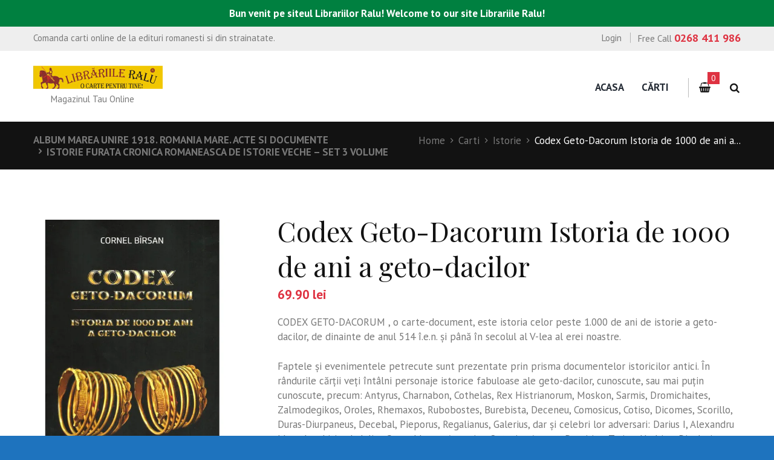

--- FILE ---
content_type: text/html; charset=UTF-8
request_url: https://www.librariileralu.ro/carti/codex-geto-dacorum-istoria-de-1000-de-ani-a-geto-dacilor/
body_size: 19247
content:
<!DOCTYPE html>
<html lang="ro-RO" prefix="og: http://ogp.me/ns#" class="scheme_original">
<head>
	<meta charset="UTF-8" />
	<meta name="viewport" content="width=device-width, initial-scale=1, maximum-scale=1">
	<meta name="format-detection" content="telephone=no">

	<link rel="profile" href="http://gmpg.org/xfn/11" />
	<link rel="pingback" href="https://www.librariileralu.ro/xmlrpc.php" />

	<script>window._wca = window._wca || [];</script>

<!-- Search Engine Optimization by Rank Math - https://s.rankmath.com/home -->
<title>Codex Geto-Dacorum Istoria de 1000 de ani a geto-dacilor - Librariile Ralu</title>
<meta name="description" content="CODEX GETO-DACORUM , o carte-document, este istoria celor peste 1.000 de ani de istorie a geto-dacilor, de dinainte de anul 514 î.e.n. și până în secolul al V-lea al erei noastre. Faptele și evenimentele petrecute sunt prezentate prin prisma documentelor istoricilor antici. În rândurile cărții veți întâlni personaje istorice fabuloase ale geto-dacilor, cunoscute, sau mai puțin cunoscute, precum: Antyrus, Charnabon, Cothelas, Rex Histrianorum, Moskon, Sarmis, Dromichaites, Zalmodegikos, Oroles, Rhemaxos, Rubobostes, Burebista, Deceneu, Comosicus, Cotiso, Dicomes, Scorillo, Duras-Diurpaneus, Decebal, Pieporus, Regalianus, Galerius, dar și celebri lor adversari: Darius I, Alexandru Macedon, Lisimah, Iulius Cezar, Marcus Antonius, Octavian August, Domițian, Traian, Hadrian, Dioclețian, Constantin cel Mare, și mulți alții. În lucrarea de mari proporții, veți descoperi și numeroase documente mai puțin cunoscute, sau chiar necunoscute aferent de istoria geto-dacilor. Pentru a păstra cursul evenimentelor istoriei geto-dacilor, autorul lucrării a interevenit în cele mai multe cazuri doar cu descrierea unor situații și evenimente, pentru înțelegerea documentelor prezentate. &nbsp;"/>
<meta name="robots" content="follow, index, max-snippet:-1, max-video-preview:-1, max-image-preview:large"/>
<link rel="canonical" href="https://www.librariileralu.ro/carti/codex-geto-dacorum-istoria-de-1000-de-ani-a-geto-dacilor/" />
<meta property="og:locale" content="ro_RO">
<meta property="og:type" content="product">
<meta property="og:title" content="Codex Geto-Dacorum Istoria de 1000 de ani a geto-dacilor - Librariile Ralu">
<meta property="og:description" content="CODEX GETO-DACORUM , o carte-document, este istoria celor peste 1.000 de ani de istorie a geto-dacilor, de dinainte de anul 514 î.e.n. și până în secolul al V-lea al erei noastre. Faptele și evenimentele petrecute sunt prezentate prin prisma documentelor istoricilor antici. În rândurile cărții veți întâlni personaje istorice fabuloase ale geto-dacilor, cunoscute, sau mai puțin cunoscute, precum: Antyrus, Charnabon, Cothelas, Rex Histrianorum, Moskon, Sarmis, Dromichaites, Zalmodegikos, Oroles, Rhemaxos, Rubobostes, Burebista, Deceneu, Comosicus, Cotiso, Dicomes, Scorillo, Duras-Diurpaneus, Decebal, Pieporus, Regalianus, Galerius, dar și celebri lor adversari: Darius I, Alexandru Macedon, Lisimah, Iulius Cezar, Marcus Antonius, Octavian August, Domițian, Traian, Hadrian, Dioclețian, Constantin cel Mare, și mulți alții. În lucrarea de mari proporții, veți descoperi și numeroase documente mai puțin cunoscute, sau chiar necunoscute aferent de istoria geto-dacilor. Pentru a păstra cursul evenimentelor istoriei geto-dacilor, autorul lucrării a interevenit în cele mai multe cazuri doar cu descrierea unor situații și evenimente, pentru înțelegerea documentelor prezentate. &nbsp;">
<meta property="og:url" content="https://www.librariileralu.ro/carti/codex-geto-dacorum-istoria-de-1000-de-ani-a-geto-dacilor/">
<meta property="og:site_name" content="Librariile Ralu ">
<meta property="og:updated_time" content="2025-06-07T05:52:17+03:00">
<meta property="og:image" content="https://i2.wp.com/www.librariileralu.ro/wp-content/uploads/2019/02/CODEX-GETO-DACORUM.jpg">
<meta property="og:image:secure_url" content="https://i2.wp.com/www.librariileralu.ro/wp-content/uploads/2019/02/CODEX-GETO-DACORUM.jpg">
<meta property="og:image:width" content="500">
<meta property="og:image:height" content="650">
<meta property="og:image:alt" content="Codex Geto-Dacorum Istoria de 1000 de ani a geto-dacilor">
<meta property="og:image:type" content="image/jpeg">
<meta property="product:price:amount" content="69.90">
<meta property="product:price:currency" content="RON">
<meta name="twitter:card" content="summary_large_image">
<meta name="twitter:title" content="Codex Geto-Dacorum Istoria de 1000 de ani a geto-dacilor - Librariile Ralu">
<meta name="twitter:description" content="CODEX GETO-DACORUM , o carte-document, este istoria celor peste 1.000 de ani de istorie a geto-dacilor, de dinainte de anul 514 î.e.n. și până în secolul al V-lea al erei noastre. Faptele și evenimentele petrecute sunt prezentate prin prisma documentelor istoricilor antici. În rândurile cărții veți întâlni personaje istorice fabuloase ale geto-dacilor, cunoscute, sau mai puțin cunoscute, precum: Antyrus, Charnabon, Cothelas, Rex Histrianorum, Moskon, Sarmis, Dromichaites, Zalmodegikos, Oroles, Rhemaxos, Rubobostes, Burebista, Deceneu, Comosicus, Cotiso, Dicomes, Scorillo, Duras-Diurpaneus, Decebal, Pieporus, Regalianus, Galerius, dar și celebri lor adversari: Darius I, Alexandru Macedon, Lisimah, Iulius Cezar, Marcus Antonius, Octavian August, Domițian, Traian, Hadrian, Dioclețian, Constantin cel Mare, și mulți alții. În lucrarea de mari proporții, veți descoperi și numeroase documente mai puțin cunoscute, sau chiar necunoscute aferent de istoria geto-dacilor. Pentru a păstra cursul evenimentelor istoriei geto-dacilor, autorul lucrării a interevenit în cele mai multe cazuri doar cu descrierea unor situații și evenimente, pentru înțelegerea documentelor prezentate. &nbsp;">
<meta name="twitter:site" content="@@LIBRARIILERALU1">
<meta name="twitter:creator" content="@@LIBRARIILERALU1">
<meta name="twitter:image" content="https://i2.wp.com/www.librariileralu.ro/wp-content/uploads/2019/02/CODEX-GETO-DACORUM.jpg">
<script type="application/ld+json">{"@context":"https:\/\/schema.org","@graph":[{"@type":"Product","sku":"9786068894133","name":"Codex Geto-Dacorum Istoria de 1000 de ani a geto-dacilor","description":"CODEX GETO-DACORUM\u00a0, o carte-document, este istoria celor peste 1.000 de ani de istorie a geto-dacilor, de dinainte de anul 514 \u00ee.e.n. \u0219i p\u00e2n\u0103 \u00een secolul al V-lea al erei noastre. Faptele \u0219i evenimentele petrecute sunt prezentate prin prisma documentelor istoricilor antici. \u00cen r\u00e2ndurile c\u0103r\u021bii ve\u021bi \u00eent\u00e2lni personaje istorice fabuloase ale geto-dacilor, cunoscute, sau mai pu\u021bin cunoscute, precum: Antyrus, Charnabon, Cothelas, Rex Histrianorum, Moskon, Sarmis, Dromichaites, Zalmodegikos, Oroles, Rhemaxos, Rubobostes, Burebista, Deceneu, Comosicus, Cotiso, Dicomes, Scorillo, Duras-Diurpaneus, Decebal, Pieporus, Regalianus, Galerius, dar \u0219i celebri lor adversari: Darius I, Alexandru Macedon, Lisimah, Iulius Cezar, Marcus Antonius, Octavian August, Domi\u021bian, Traian, Hadrian, Diocle\u021bian, Constantin cel Mare, \u0219i mul\u021bi al\u021bii. \u00cen lucrarea de mari propor\u021bii, ve\u021bi descoperi \u0219i numeroase documente mai pu\u021bin cunoscute, sau chiar necunoscute aferent de istoria geto-dacilor. Pentru a p\u0103stra cursul evenimentelor istoriei geto-dacilor, autorul lucr\u0103rii a interevenit \u00een cele mai multe cazuri doar cu descrierea unor situa\u021bii \u0219i evenimente, pentru \u00een\u021belegerea documentelor prezentate. &nbsp;","releaseDate":"2019-02-19T12:49:20+02:00","category":"Istorie","image":{"@type":"ImageObject","url":"https:\/\/i2.wp.com\/www.librariileralu.ro\/wp-content\/uploads\/2019\/02\/CODEX-GETO-DACORUM.jpg?fit=500%2C650&ssl=1","width":500,"height":650},"offers":{"@type":"Offer","price":"69.90","priceCurrency":"RON","priceValidUntil":"","availability":"https:\/\/schema.org\/OutOfStock","itemCondition":"NewCondition","url":"https:\/\/www.librariileralu.ro\/carti\/codex-geto-dacorum-istoria-de-1000-de-ani-a-geto-dacilor\/","seller":{"@type":"Organization","@id":"https:\/\/www.librariileralu.ro\/","name":"LibrariileRalu Brasov","url":"https:\/\/www.librariileralu.ro","logo":"https:\/\/www.librariileralu.ro\/wp-content\/uploads\/2017\/06\/Librariile_Ralu-50px.jpg"}}}]}</script>
<!-- /Rank Math WordPress SEO plugin -->

<link rel='dns-prefetch' href='//stats.wp.com' />
<link rel='dns-prefetch' href='//fonts.googleapis.com' />
<link rel='dns-prefetch' href='//s.w.org' />
<link rel="alternate" type="application/rss+xml" title="Librariile Ralu  &raquo; Flux" href="https://www.librariileralu.ro/feed/" />
<link rel="alternate" type="application/rss+xml" title="Librariile Ralu  &raquo; Flux comentarii" href="https://www.librariileralu.ro/comments/feed/" />
<link rel="alternate" type="text/calendar" title="Librariile Ralu  &raquo; iCal Feed" href="https://www.librariileralu.ro/events/?ical=1" />
<link rel="alternate" type="application/rss+xml" title="Flux comentarii Librariile Ralu  &raquo; Codex Geto-Dacorum Istoria de 1000 de ani a geto-dacilor" href="https://www.librariileralu.ro/carti/codex-geto-dacorum-istoria-de-1000-de-ani-a-geto-dacilor/feed/" />
<meta property="og:image" content="https://i2.wp.com/www.librariileralu.ro/wp-content/uploads/2019/02/CODEX-GETO-DACORUM.jpg?fit=500%2C650&amp;ssl=1"/>
		<script type="text/javascript">
			window._wpemojiSettings = {"baseUrl":"https:\/\/s.w.org\/images\/core\/emoji\/12.0.0-1\/72x72\/","ext":".png","svgUrl":"https:\/\/s.w.org\/images\/core\/emoji\/12.0.0-1\/svg\/","svgExt":".svg","source":{"concatemoji":"https:\/\/www.librariileralu.ro\/wp-includes\/js\/wp-emoji-release.min.js?ver=5.4.18"}};
			/*! This file is auto-generated */
			!function(e,a,t){var n,r,o,i=a.createElement("canvas"),p=i.getContext&&i.getContext("2d");function s(e,t){var a=String.fromCharCode;p.clearRect(0,0,i.width,i.height),p.fillText(a.apply(this,e),0,0);e=i.toDataURL();return p.clearRect(0,0,i.width,i.height),p.fillText(a.apply(this,t),0,0),e===i.toDataURL()}function c(e){var t=a.createElement("script");t.src=e,t.defer=t.type="text/javascript",a.getElementsByTagName("head")[0].appendChild(t)}for(o=Array("flag","emoji"),t.supports={everything:!0,everythingExceptFlag:!0},r=0;r<o.length;r++)t.supports[o[r]]=function(e){if(!p||!p.fillText)return!1;switch(p.textBaseline="top",p.font="600 32px Arial",e){case"flag":return s([127987,65039,8205,9895,65039],[127987,65039,8203,9895,65039])?!1:!s([55356,56826,55356,56819],[55356,56826,8203,55356,56819])&&!s([55356,57332,56128,56423,56128,56418,56128,56421,56128,56430,56128,56423,56128,56447],[55356,57332,8203,56128,56423,8203,56128,56418,8203,56128,56421,8203,56128,56430,8203,56128,56423,8203,56128,56447]);case"emoji":return!s([55357,56424,55356,57342,8205,55358,56605,8205,55357,56424,55356,57340],[55357,56424,55356,57342,8203,55358,56605,8203,55357,56424,55356,57340])}return!1}(o[r]),t.supports.everything=t.supports.everything&&t.supports[o[r]],"flag"!==o[r]&&(t.supports.everythingExceptFlag=t.supports.everythingExceptFlag&&t.supports[o[r]]);t.supports.everythingExceptFlag=t.supports.everythingExceptFlag&&!t.supports.flag,t.DOMReady=!1,t.readyCallback=function(){t.DOMReady=!0},t.supports.everything||(n=function(){t.readyCallback()},a.addEventListener?(a.addEventListener("DOMContentLoaded",n,!1),e.addEventListener("load",n,!1)):(e.attachEvent("onload",n),a.attachEvent("onreadystatechange",function(){"complete"===a.readyState&&t.readyCallback()})),(n=t.source||{}).concatemoji?c(n.concatemoji):n.wpemoji&&n.twemoji&&(c(n.twemoji),c(n.wpemoji)))}(window,document,window._wpemojiSettings);
		</script>
		<style type="text/css">
img.wp-smiley,
img.emoji {
	display: inline !important;
	border: none !important;
	box-shadow: none !important;
	height: 1em !important;
	width: 1em !important;
	margin: 0 .07em !important;
	vertical-align: -0.1em !important;
	background: none !important;
	padding: 0 !important;
}
</style>
	<link rel='stylesheet' id='booklovers-magnific-style-css'  href='https://www.librariileralu.ro/wp-content/themes/booklovers/fw/js/magnific/magnific-popup.css?rnd=1499571847' type='text/css' media='all' />
<link rel='stylesheet' id='tribe-common-skeleton-style-css'  href='https://www.librariileralu.ro/wp-content/plugins/the-events-calendar/common/src/resources/css/common-skeleton.min.css?ver=4.13.2' type='text/css' media='all' />
<link rel='stylesheet' id='tribe-tooltip-css'  href='https://www.librariileralu.ro/wp-content/plugins/the-events-calendar/common/src/resources/css/tooltip.min.css?ver=4.13.2' type='text/css' media='all' />
<link rel='stylesheet' id='wp-block-library-css'  href='https://c0.wp.com/c/5.4.18/wp-includes/css/dist/block-library/style.min.css' type='text/css' media='all' />
<style id='wp-block-library-inline-css' type='text/css'>
.has-text-align-justify{text-align:justify;}
</style>
<link rel='stylesheet' id='wc-block-style-css'  href='https://c0.wp.com/p/woocommerce/4.1.0/packages/woocommerce-blocks/build/style.css' type='text/css' media='all' />
<link rel='stylesheet' id='essential-grid-plugin-settings-css'  href='https://www.librariileralu.ro/wp-content/plugins/essential-grid/public/assets/css/settings.css?ver=2.1.0.2' type='text/css' media='all' />
<link rel='stylesheet' id='tp-open-sans-css'  href='https://fonts.googleapis.com/css?family=Open+Sans%3A300%2C400%2C600%2C700%2C800&#038;ver=5.4.18' type='text/css' media='all' />
<link rel='stylesheet' id='tp-raleway-css'  href='https://fonts.googleapis.com/css?family=Raleway%3A100%2C200%2C300%2C400%2C500%2C600%2C700%2C800%2C900&#038;ver=5.4.18' type='text/css' media='all' />
<link rel='stylesheet' id='tp-droid-serif-css'  href='https://fonts.googleapis.com/css?family=Droid+Serif%3A400%2C700&#038;ver=5.4.18' type='text/css' media='all' />
<link rel='stylesheet' id='fcbkbttn_icon-css'  href='https://www.librariileralu.ro/wp-content/plugins/facebook-button-plugin/css/icon.css?ver=5.4.18' type='text/css' media='all' />
<link rel='stylesheet' id='fcbkbttn_stylesheet-css'  href='https://www.librariileralu.ro/wp-content/plugins/facebook-button-plugin/css/style.css?ver=5.4.18' type='text/css' media='all' />
<link rel='stylesheet' id='simple-banner-style-css'  href='https://www.librariileralu.ro/wp-content/plugins/simple-banner/simple-banner.css?ver=2.10.1' type='text/css' media='all' />
<link rel='stylesheet' id='woocommerce-layout-css'  href='https://c0.wp.com/p/woocommerce/4.1.0/assets/css/woocommerce-layout.css' type='text/css' media='all' />
<style id='woocommerce-layout-inline-css' type='text/css'>

	.infinite-scroll .woocommerce-pagination {
		display: none;
	}
</style>
<link rel='stylesheet' id='woocommerce-smallscreen-css'  href='https://c0.wp.com/p/woocommerce/4.1.0/assets/css/woocommerce-smallscreen.css' type='text/css' media='only screen and (max-width: 768px)' />
<link rel='stylesheet' id='woocommerce-general-css'  href='https://c0.wp.com/p/woocommerce/4.1.0/assets/css/woocommerce.css' type='text/css' media='all' />
<style id='woocommerce-inline-inline-css' type='text/css'>
.woocommerce form .form-row .required { visibility: visible; }
</style>
<link rel='stylesheet' id='wsl-widget-css'  href='https://www.librariileralu.ro/wp-content/plugins/wordpress-social-login/assets/css/style.css?ver=5.4.18' type='text/css' media='all' />
<link rel='stylesheet' id='booklovers-font-google_fonts-style-css'  href='https://fonts.googleapis.com/css?family=Playfair+Display:400,400italic,700,700italic|PT+Sans:700,400|Lato:300,300italic,400,400italic,700,700italic&#038;subset=latin,latin-ext&#038;rnd=1657304487' type='text/css' media='all' />
<link rel='stylesheet' id='booklovers-fontello-style-css'  href='https://www.librariileralu.ro/wp-content/themes/booklovers/css/fontello/css/fontello.css?rnd=1598656789' type='text/css' media='all' />
<link rel='stylesheet' id='booklovers-main-style-css'  href='https://www.librariileralu.ro/wp-content/themes/booklovers/style.css?rnd=543879380' type='text/css' media='all' />
<link rel='stylesheet' id='booklovers-animation-style-css'  href='https://www.librariileralu.ro/wp-content/themes/booklovers/fw/css/core.animation.css?rnd=172190687' type='text/css' media='all' />
<link rel='stylesheet' id='booklovers-shortcodes-style-css'  href='https://www.librariileralu.ro/wp-content/themes/booklovers/shortcodes/theme.shortcodes.css?rnd=872499979' type='text/css' media='all' />
<link rel='stylesheet' id='booklovers-plugin.tribe-events-style-css'  href='https://www.librariileralu.ro/wp-content/themes/booklovers/css/plugin.tribe-events.css?rnd=503814361' type='text/css' media='all' />
<link rel='stylesheet' id='booklovers-plugin.woocommerce-style-css'  href='https://www.librariileralu.ro/wp-content/themes/booklovers/css/plugin.woocommerce.css?rnd=1965623691' type='text/css' media='all' />
<link rel='stylesheet' id='booklovers-skin-style-css'  href='https://www.librariileralu.ro/wp-content/themes/booklovers/skins/less/skin.css?rnd=1609367463' type='text/css' media='all' />
<link rel='stylesheet' id='booklovers-custom-style-css'  href='https://www.librariileralu.ro/wp-content/themes/booklovers/fw/css/custom-style.css?rnd=1503990526' type='text/css' media='all' />
<style id='booklovers-custom-style-inline-css' type='text/css'>
  .sidebar_outer_logo .logo_main,.top_panel_wrap .logo_main,.top_panel_wrap .logo_fixed{height:38px} .contacts_wrap .logo img{height:28px}
</style>
<link rel='stylesheet' id='booklovers-responsive-style-css'  href='https://www.librariileralu.ro/wp-content/themes/booklovers/css/responsive.css?rnd=934475369' type='text/css' media='all' />
<link rel='stylesheet' id='theme-skin-responsive-style-css'  href='https://www.librariileralu.ro/wp-content/themes/booklovers/skins/less/skin.responsive.css?rnd=286857330' type='text/css' media='all' />
<link rel='stylesheet' id='mediaelement-css'  href='https://c0.wp.com/c/5.4.18/wp-includes/js/mediaelement/mediaelementplayer-legacy.min.css' type='text/css' media='all' />
<link rel='stylesheet' id='wp-mediaelement-css'  href='https://c0.wp.com/c/5.4.18/wp-includes/js/mediaelement/wp-mediaelement.min.css' type='text/css' media='all' />
<link rel='stylesheet' id='jetpack_css-css'  href='https://c0.wp.com/p/jetpack/8.5.3/css/jetpack.css' type='text/css' media='all' />
<script type='text/javascript' src='https://c0.wp.com/c/5.4.18/wp-includes/js/jquery/jquery.js'></script>
<script type='text/javascript' src='https://c0.wp.com/c/5.4.18/wp-includes/js/jquery/jquery-migrate.min.js'></script>
<script type='text/javascript' src='https://www.librariileralu.ro/wp-content/plugins/facebook-button-plugin/js/script.js?ver=5.4.18'></script>
<script type='text/javascript'>
/* <![CDATA[ */
var scriptParams = {"version":"2.10.1","hide_simple_banner":"no","simple_banner_position":"","header_margin":"","header_padding":"","simple_banner_text":"Bun venit pe siteul Librariilor Ralu! Welcome to our site Librariile Ralu!","pro_version_enabled":"","disabled_on_current_page":"","debug_mode":"","id":"14683","disabled_pages_array":[],"is_current_page_a_post":"","disabled_on_posts":"","simple_banner_font_size":"","simple_banner_color":"#008040","simple_banner_text_color":"","simple_banner_link_color":"","simple_banner_close_color":"","simple_banner_custom_css":"","simple_banner_scrolling_custom_css":"","simple_banner_text_custom_css":"","simple_banner_button_css":"","site_custom_css":"","keep_site_custom_css":"","site_custom_js":"","keep_site_custom_js":"","wp_body_open_enabled":"","wp_body_open":"1","close_button_enabled":"","close_button_expiration":"","close_button_cookie_set":""};
/* ]]> */
</script>
<script type='text/javascript' src='https://www.librariileralu.ro/wp-content/plugins/simple-banner/simple-banner.js?ver=2.10.1'></script>
<script type='text/javascript' src='https://c0.wp.com/p/woocommerce/4.1.0/assets/js/jquery-blockui/jquery.blockUI.min.js'></script>
<script type='text/javascript'>
/* <![CDATA[ */
var wc_add_to_cart_params = {"ajax_url":"\/wp-admin\/admin-ajax.php","wc_ajax_url":"\/?wc-ajax=%%endpoint%%","i18n_view_cart":"Vezi co\u0219ul","cart_url":"https:\/\/www.librariileralu.ro\/cart\/","is_cart":"","cart_redirect_after_add":"no"};
/* ]]> */
</script>
<script type='text/javascript' src='https://c0.wp.com/p/woocommerce/4.1.0/assets/js/frontend/add-to-cart.min.js'></script>
<script type='text/javascript' src='https://www.librariileralu.ro/wp-content/plugins/js_composer/assets/js/vendors/woocommerce-add-to-cart.js?ver=5.1.1'></script>
<script async type='text/javascript' src='https://stats.wp.com/s-202604.js'></script>
<script type='text/javascript' src='https://www.librariileralu.ro/wp-content/themes/booklovers/fw/js/photostack/modernizr.min.js'></script>
<link rel='https://api.w.org/' href='https://www.librariileralu.ro/wp-json/' />
<link rel="EditURI" type="application/rsd+xml" title="RSD" href="https://www.librariileralu.ro/xmlrpc.php?rsd" />
<link rel="wlwmanifest" type="application/wlwmanifest+xml" href="https://www.librariileralu.ro/wp-includes/wlwmanifest.xml" /> 
<meta name="generator" content="WordPress 5.4.18" />
<link rel='shortlink' href='https://www.librariileralu.ro/?p=14683' />
<link rel="alternate" type="application/json+oembed" href="https://www.librariileralu.ro/wp-json/oembed/1.0/embed?url=https%3A%2F%2Fwww.librariileralu.ro%2Fcarti%2Fcodex-geto-dacorum-istoria-de-1000-de-ani-a-geto-dacilor%2F" />
<link rel="alternate" type="text/xml+oembed" href="https://www.librariileralu.ro/wp-json/oembed/1.0/embed?url=https%3A%2F%2Fwww.librariileralu.ro%2Fcarti%2Fcodex-geto-dacorum-istoria-de-1000-de-ani-a-geto-dacilor%2F&#038;format=xml" />
<style type="text/css" media="screen">.simple-banner{background:#008040;}</style><style type="text/css" media="screen">.simple-banner .simple-banner-text{color: #ffffff;}</style><style type="text/css" media="screen">.simple-banner .simple-banner-text a{color:#f16521;}</style><style id="simple-banner-site-custom-css-dummy" type="text/css" media="screen"></style><script id="simple-banner-site-custom-js-dummy" type="text/javascript"></script><meta name="tec-api-version" content="v1"><meta name="tec-api-origin" content="https://www.librariileralu.ro"><link rel="https://theeventscalendar.com/" href="https://www.librariileralu.ro/wp-json/tribe/events/v1/" />
<link rel='dns-prefetch' href='//c0.wp.com'/>
<link rel='dns-prefetch' href='//i0.wp.com'/>
<link rel='dns-prefetch' href='//i1.wp.com'/>
<link rel='dns-prefetch' href='//i2.wp.com'/>
<style type='text/css'>img#wpstats{display:none}</style>	<noscript><style>.woocommerce-product-gallery{ opacity: 1 !important; }</style></noscript>
	<meta name="generator" content="Powered by Visual Composer - drag and drop page builder for WordPress."/>
<!--[if lte IE 9]><link rel="stylesheet" type="text/css" href="https://www.librariileralu.ro/wp-content/plugins/js_composer/assets/css/vc_lte_ie9.min.css" media="screen"><![endif]-->			<script  type="text/javascript">
				!function(f,b,e,v,n,t,s){if(f.fbq)return;n=f.fbq=function(){n.callMethod?
					n.callMethod.apply(n,arguments):n.queue.push(arguments)};if(!f._fbq)f._fbq=n;
					n.push=n;n.loaded=!0;n.version='2.0';n.queue=[];t=b.createElement(e);t.async=!0;
					t.src=v;s=b.getElementsByTagName(e)[0];s.parentNode.insertBefore(t,s)}(window,
					document,'script','https://connect.facebook.net/en_US/fbevents.js');
			</script>
			<!-- WooCommerce Facebook Integration Begin -->
			<script  type="text/javascript">

				fbq('init', '536274667824895', {}, {
    "agent": "woocommerce-4.1.0-2.0.3"
});

				fbq( 'track', 'PageView', {
    "source": "woocommerce",
    "version": "4.1.0",
    "pluginVersion": "2.0.3"
} );

				document.addEventListener( 'DOMContentLoaded', function() {
					jQuery && jQuery( function( $ ) {
						// insert placeholder for events injected when a product is added to the cart through AJAX
						$( document.body ).append( '<div class=\"wc-facebook-pixel-event-placeholder\"></div>' );
					} );
				}, false );

			</script>
			<!-- WooCommerce Facebook Integration End -->
			<style type="text/css" id="custom-background-css">
body.custom-background { background-color: #1e73be; }
</style>
				<style type="text/css">
				/* If html does not have either class, do not show lazy loaded images. */
				html:not( .jetpack-lazy-images-js-enabled ):not( .js ) .jetpack-lazy-image {
					display: none;
				}
			</style>
			<script>
				document.documentElement.classList.add(
					'jetpack-lazy-images-js-enabled'
				);
			</script>
		<link rel="icon" href="https://i0.wp.com/www.librariileralu.ro/wp-content/uploads/2020/05/cropped-AfisYolans.jpg?fit=32%2C32&#038;ssl=1" sizes="32x32" />
<link rel="icon" href="https://i0.wp.com/www.librariileralu.ro/wp-content/uploads/2020/05/cropped-AfisYolans.jpg?fit=192%2C192&#038;ssl=1" sizes="192x192" />
<link rel="apple-touch-icon" href="https://i0.wp.com/www.librariileralu.ro/wp-content/uploads/2020/05/cropped-AfisYolans.jpg?fit=180%2C180&#038;ssl=1" />
<meta name="msapplication-TileImage" content="https://i0.wp.com/www.librariileralu.ro/wp-content/uploads/2020/05/cropped-AfisYolans.jpg?fit=270%2C270&#038;ssl=1" />
<noscript><style type="text/css"> .wpb_animate_when_almost_visible { opacity: 1; }</style></noscript></head>

<body class="product-template-default single single-product postid-14683 custom-background theme-booklovers woocommerce woocommerce-page woocommerce-no-js tribe-no-js booklovers_body body_style_wide body_filled theme_skin_less article_style_stretch layout_single-standard template_single-standard scheme_original top_panel_show top_panel_above sidebar_hide sidebar_outer_hide wpb-js-composer js-comp-ver-5.1.1 vc_responsive">
	<a id="toc_home" class="sc_anchor" title="Home" data-description="&lt;i&gt;Return to Home&lt;/i&gt; - &lt;br&gt;navigate to home page of the site" data-icon="icon-home" data-url="https://www.librariileralu.ro/" data-separator="yes"></a><a id="toc_top" class="sc_anchor" title="To Top" data-description="&lt;i&gt;Back to top&lt;/i&gt; - &lt;br&gt;scroll to top of the page" data-icon="icon-double-up" data-url="" data-separator="yes"></a>
	
		
		
		<div class="body_wrap" style="background-color: #FFFFFF;">

			
			<div class="page_wrap">

						

		<div class="top_panel_fixed_wrap"></div>

		<header class="top_panel_wrap top_panel_style_4 scheme_original">
			<div class="top_panel_wrap_inner top_panel_inner_style_4 top_panel_position_above">

								<div class="top_panel_top">
					<div class="content_wrap clearfix">
						<div class="slogan_in_top">Comanda carti online de la edituri romanesti si din strainatate.</div>
						<div class="contact_phone_in_top">
							Free Call <span>0268 411 986</span>							</div>
						

<div class="top_panel_top_user_area">
			<ul id="menu_user" class="menu_user_nav">
		<li class="menu_user_login"><a href="#popup_login" class="popup_link popup_login_link icon-user" title="">Login</a><div id="popup_login" class="popup_wrap popup_login bg_tint_light">
	<a href="#" class="popup_close"></a>
	<div class="form_wrap">
		<div class="form_left">
			<form action="https://www.librariileralu.ro/wp-login.php" method="post" name="login_form" class="popup_form login_form">
				<input type="hidden" name="redirect_to" value="https://www.librariileralu.ro/">
				<div class="popup_form_field login_field iconed_field icon-user"><input type="text" id="log" name="log" value="" placeholder="Login or Email"></div>
				<div class="popup_form_field password_field iconed_field icon-lock"><input type="password" id="password" name="pwd" value="" placeholder="Password"></div>
				<div class="popup_form_field remember_field">
					<a href="https://www.librariileralu.ro/account/lost-password/" class="forgot_password">Forgot password?</a>
					<input type="checkbox" value="forever" id="rememberme" name="rememberme">
					<label for="rememberme">Remember me</label>
				</div>
				<div class="popup_form_field submit_field"><input type="submit" class="submit_button" value="Login"></div>
			</form>
		</div>
					<div class="form_right">
				<div class="login_socials_title">You can login using your social profile</div>
				<div class="login_socials_list">
					
<!--
	wsl_render_auth_widget
	WordPress Social Login 3.0.3.
	http://wordpress.org/plugins/wordpress-social-login/
-->

<style type="text/css">
.wp-social-login-connect-with{}.wp-social-login-provider-list{}.wp-social-login-provider-list a{}.wp-social-login-provider-list img{}.wsl_connect_with_provider{}</style>

<div class="wp-social-login-widget">

	<div class="wp-social-login-connect-with">Connect with:</div>

	<div class="wp-social-login-provider-list">

		<a rel="nofollow" href="https://www.librariileralu.ro/wp-login.php?action=wordpress_social_authenticate&#038;mode=login&#038;provider=Facebook&#038;redirect_to=https%3A%2F%2Fwww.librariileralu.ro%2Fcarti%2Fcodex-geto-dacorum-istoria-de-1000-de-ani-a-geto-dacilor%2F" title="Connect with Facebook" class="wp-social-login-provider wp-social-login-provider-facebook" data-provider="Facebook" role="button">
			<img alt="Facebook" src="https://www.librariileralu.ro/wp-content/plugins/wordpress-social-login/assets/img/32x32/wpzoom//facebook.png" aria-hidden="true" />
		</a>

		<a rel="nofollow" href="https://www.librariileralu.ro/wp-login.php?action=wordpress_social_authenticate&#038;mode=login&#038;provider=Google&#038;redirect_to=https%3A%2F%2Fwww.librariileralu.ro%2Fcarti%2Fcodex-geto-dacorum-istoria-de-1000-de-ani-a-geto-dacilor%2F" title="Connect with Google" class="wp-social-login-provider wp-social-login-provider-google" data-provider="Google" role="button">
			<img alt="Google" src="https://www.librariileralu.ro/wp-content/plugins/wordpress-social-login/assets/img/32x32/wpzoom//google.png" aria-hidden="true" />
		</a>

		<a rel="nofollow" href="https://www.librariileralu.ro/wp-login.php?action=wordpress_social_authenticate&#038;mode=login&#038;provider=Twitter&#038;redirect_to=https%3A%2F%2Fwww.librariileralu.ro%2Fcarti%2Fcodex-geto-dacorum-istoria-de-1000-de-ani-a-geto-dacilor%2F" title="Connect with Twitter" class="wp-social-login-provider wp-social-login-provider-twitter" data-provider="Twitter" role="button">
			<img alt="Twitter" src="https://www.librariileralu.ro/wp-content/plugins/wordpress-social-login/assets/img/32x32/wpzoom//twitter.png" aria-hidden="true" />
		</a>

	</div>

	<div class="wp-social-login-widget-clearing"></div>

</div>

<!-- wsl_render_auth_widget -->

				</div>
			</div>
			</div>	<!-- /.login_wrap -->
</div>		<!-- /.popup_login -->
</li>
	</ul>

</div>					</div>
				</div>
				
				<div class="top_panel_middle" >
					<div class="content_wrap">
						<div class="contact_logo">
									<div class="logo">
			<a href="https://www.librariileralu.ro/"><img src="https://www.librariileralu.ro/wp-content/uploads/2017/06/Librariile_Ralu-50px.jpg" class="logo_main" alt="" width="281" height="50"><img src="https://www.librariileralu.ro/wp-content/uploads/2017/06/Librariile_Ralu-50px.jpg" class="logo_fixed" alt="" width="281" height="50"><br><div class="logo_slogan">Magazinul Tau Online</div></a>
		</div>
								</div>
						<div class="menu_main_wrap">
							<nav class="menu_main_nav_area">
								<ul id="menu_main" class="menu_main_nav"><li id="menu-item-19564" class="menu-item menu-item-type-post_type menu-item-object-page menu-item-home menu-item-19564"><a href="https://www.librariileralu.ro/">Acasa</a></li>
<li id="menu-item-262" class="menu-item menu-item-type-post_type menu-item-object-page current_page_parent menu-item-262"><a href="https://www.librariileralu.ro/shop/">Cărti</a></li>
</ul>							</nav>
														<div class="menu_user_cart">
								<a href="#" class="top_panel_cart_button" data-items="0" data-summa="0.00&nbsp;lei">
	<span class="contact_icon icon-cart"></span>
	<span class="contact_cart_totals">
		<span class="cart_items">0</span></span></a>
<ul class="widget_area sidebar_cart sidebar"><li>
	<div class="widget woocommerce widget_shopping_cart"><div class="hide_cart_widget_if_empty"><div class="widget_shopping_cart_content"></div></div></div></li></ul>




							</div>
							<div class="search_wrap search_style_regular search_state_closed search_ajax top_panel_icon ">
						<div class="search_form_wrap">
							<form role="search" method="get" class="search_form" action="https://www.librariileralu.ro/">
								<button type="submit" class="search_submit icon-search" data-content="search" title="Open search"></button>
								<input type="text" class="search_field" placeholder="Search" value="" name="s" />
							</form>
						</div>
						<div class="search_results widget_area scheme_original"><a class="search_results_close icon-cancel"></a><div class="search_results_content"></div></div>
				</div>						</div>
					</div>
				</div>

			</div>
		</header>

			<div class="header_mobile">
		<div class="content_wrap">
			<div class="menu_button icon-menu"></div>
					<div class="logo">
			<a href="https://www.librariileralu.ro/"><img src="https://www.librariileralu.ro/wp-content/uploads/2017/06/Librariile_Ralu-50px.jpg" class="logo_main" alt="" width="281" height="50"><br><div class="logo_slogan">Magazinul Tau Online</div></a>
		</div>
				</div>
		<div class="side_wrap">
			<div class="close">Close</div>
			<div class="panel_top">
				<nav class="menu_main_nav_area">
					<ul id="menu_main" class="menu_main_nav"><li class="menu-item menu-item-type-post_type menu-item-object-page menu-item-home menu-item-19564"><a href="https://www.librariileralu.ro/">Acasa</a></li>
<li class="menu-item menu-item-type-post_type menu-item-object-page current_page_parent menu-item-262"><a href="https://www.librariileralu.ro/shop/">Cărti</a></li>
</ul>				</nav>
				<div class="search_wrap search_style_regular search_state_fixed search_ajax">
						<div class="search_form_wrap">
							<form role="search" method="get" class="search_form" action="https://www.librariileralu.ro/">
								<button type="submit" class="search_submit icon-search" data-content="search" title="Start search"></button>
								<input type="text" class="search_field" placeholder="Search" value="" name="s" />
							</form>
						</div>
						<div class="search_results widget_area scheme_original"><a class="search_results_close icon-cancel"></a><div class="search_results_content"></div></div>
				</div>						<div class="login"></div>			</div>
			
			
			<div class="panel_bottom">
							</div>
		</div>
		<div class="mask"></div>
	</div>

					<div class="top_panel_title top_panel_style_4  title_present navi_present breadcrumbs_present scheme_original">
						<div class="top_panel_title_inner top_panel_inner_style_4  title_present_inner breadcrumbs_present_inner">
							<div class="content_wrap">
								<div class="post_navi"><span class="post_navi_item post_navi_prev"><a href="https://www.librariileralu.ro/carti/marea-unire-1918-romania-mare-acte-si-documente/" rel="prev">ALBUM MAREA UNIRE 1918. ROMANIA MARE. ACTE SI DOCUMENTE</a></span><span class="post_navi_item post_navi_next"><a href="https://www.librariileralu.ro/carti/istorie-furata-cronica-romaneasca-de-istorie-veche-set-3-volume/" rel="next">Istorie furata Cronica romaneasca de istorie veche &#8211; Set 3 Volume</a></span></div><div class="breadcrumbs"><a class="breadcrumbs_item home" href="https://www.librariileralu.ro/">Home</a><span class="breadcrumbs_delimiter"></span><a class="breadcrumbs_item all" href="https://www.librariileralu.ro/shop/">Carti</a><span class="breadcrumbs_delimiter"></span><a class="breadcrumbs_item cat_post" href="https://www.librariileralu.ro/categorie/istorie/">Istorie</a><span class="breadcrumbs_delimiter"></span><span class="breadcrumbs_item current">Codex Geto-Dacorum Istoria de 1000 de ani a...</span></div>							</div>
						</div>
					</div>
					
				<div class="page_content_wrap page_paddings_yes">

					
<div class="content_wrap">
<div class="content">
				<article class="post_item post_item_single post_item_product">
			<nav class="woocommerce-breadcrumb"><a href="https://www.librariileralu.ro">Prima pagină</a>&nbsp;&#47;&nbsp;<a href="https://www.librariileralu.ro/categorie/edituri/">Edituri</a>&nbsp;&#47;&nbsp;<a href="https://www.librariileralu.ro/categorie/edituri/librex/">Librex</a>&nbsp;&#47;&nbsp;Codex Geto-Dacorum Istoria de 1000 de ani a geto-dacilor</nav>
					
			<div class="woocommerce-notices-wrapper"></div><div id="product-14683" class="product type-product post-14683 status-publish first outofstock product_cat-istorie product_cat-librex product_tag-cornel-birsan has-post-thumbnail shipping-taxable purchasable product-type-simple">

	<div class="woocommerce-product-gallery woocommerce-product-gallery--with-images woocommerce-product-gallery--columns-4 images" data-columns="4" style="opacity: 0; transition: opacity .25s ease-in-out;">
	<figure class="woocommerce-product-gallery__wrapper">
		<div data-thumb="https://i2.wp.com/www.librariileralu.ro/wp-content/uploads/2019/02/CODEX-GETO-DACORUM.jpg?fit=77%2C100&#038;ssl=1" data-thumb-alt="" class="woocommerce-product-gallery__image"><a href="https://i2.wp.com/www.librariileralu.ro/wp-content/uploads/2019/02/CODEX-GETO-DACORUM.jpg?fit=500%2C650&#038;ssl=1"><img width="500" height="650" src="https://i2.wp.com/www.librariileralu.ro/wp-content/uploads/2019/02/CODEX-GETO-DACORUM.jpg?fit=500%2C650&amp;ssl=1" class="wp-post-image jetpack-lazy-image" alt="" title="CODEX GETO-DACORUM" data-caption="" data-src="https://i2.wp.com/www.librariileralu.ro/wp-content/uploads/2019/02/CODEX-GETO-DACORUM.jpg?fit=500%2C650&#038;ssl=1" data-large_image="https://i2.wp.com/www.librariileralu.ro/wp-content/uploads/2019/02/CODEX-GETO-DACORUM.jpg?fit=500%2C650&#038;ssl=1" data-large_image_width="500" data-large_image_height="650" data-lazy-srcset="https://i2.wp.com/www.librariileralu.ro/wp-content/uploads/2019/02/CODEX-GETO-DACORUM.jpg?w=500&amp;ssl=1 500w, https://i2.wp.com/www.librariileralu.ro/wp-content/uploads/2019/02/CODEX-GETO-DACORUM.jpg?resize=231%2C300&amp;ssl=1 231w" data-lazy-sizes="(max-width: 500px) 100vw, 500px" data-lazy-src="https://i2.wp.com/www.librariileralu.ro/wp-content/uploads/2019/02/CODEX-GETO-DACORUM.jpg?fit=500%2C650&amp;ssl=1&amp;is-pending-load=1" srcset="[data-uri]" /></a></div>	</figure>
</div>

	<div class="summary entry-summary">
		<h1 class="product_title entry-title">Codex Geto-Dacorum Istoria de 1000 de ani a geto-dacilor</h1><p class="price"><span class="woocommerce-Price-amount amount">69.90&nbsp;<span class="woocommerce-Price-currencySymbol">lei</span></span></p>
<div class="woocommerce-product-details__short-description">
	<p>CODEX GETO-DACORUM , o carte-document, este istoria celor peste 1.000 de ani de istorie a geto-dacilor, de dinainte de anul 514 î.e.n. și până în secolul al V-lea al erei noastre.</p>
<p>Faptele și evenimentele petrecute sunt prezentate prin prisma documentelor istoricilor antici. În rândurile cărții veți întâlni personaje istorice fabuloase ale geto-dacilor, cunoscute, sau mai puțin cunoscute, precum: Antyrus, Charnabon, Cothelas, Rex Histrianorum, Moskon, Sarmis, Dromichaites, Zalmodegikos, Oroles, Rhemaxos, Rubobostes, Burebista, Deceneu, Comosicus, Cotiso, Dicomes, Scorillo, Duras-Diurpaneus, Decebal, Pieporus, Regalianus, Galerius, dar și celebri lor adversari: Darius I, Alexandru Macedon, Lisimah, Iulius Cezar, Marcus Antonius, Octavian August, Domițian, Traian, Hadrian, Dioclețian, Constantin cel Mare, și mulți alții.</p>
<p>În lucrarea de mari proporții, veți descoperi și numeroase documente mai puțin cunoscute, sau chiar necunoscute aferent de istoria geto-dacilor. Pentru a păstra cursul evenimentelor istoriei geto-dacilor, autorul lucrării a interevenit în cele mai multe cazuri doar cu descrierea unor situații și evenimente, pentru înțelegerea documentelor prezentate.</p>
<p>&nbsp;</p>
</div>
<p class="stock out-of-stock">Stoc epuizat</p>
<div class="product_meta">

	
	
		<span class="sku_wrapper">SKU: <span class="sku">9786068894133</span></span>

	
	<span class="posted_in">Categorii: <a href="https://www.librariileralu.ro/categorie/istorie/" rel="tag">Istorie</a>, <a href="https://www.librariileralu.ro/categorie/edituri/librex/" rel="tag">Librex</a></span>
	<span class="tagged_as">Etichetă: <a href="https://www.librariileralu.ro/eticheta-produs/cornel-birsan/" rel="tag">Cornel Birsan</a></span>
	<span class="product_id">Product ID: <span>14683</span></span>
</div>
	</div>

	
	<div class="woocommerce-tabs wc-tabs-wrapper">
		<ul class="tabs wc-tabs" role="tablist">
							<li class="reviews_tab" id="tab-title-reviews" role="tab" aria-controls="tab-reviews">
					<a href="#tab-reviews">
						Recenzii (0)					</a>
				</li>
					</ul>
					<div class="woocommerce-Tabs-panel woocommerce-Tabs-panel--reviews panel entry-content wc-tab" id="tab-reviews" role="tabpanel" aria-labelledby="tab-title-reviews">
				<div id="reviews" class="woocommerce-Reviews">
	<div id="comments">
		<h2 class="woocommerce-Reviews-title">
			Recenzii		</h2>

					<p class="woocommerce-noreviews">Nu există recenzii până acum.</p>
			</div>

			<div id="review_form_wrapper">
			<div id="review_form">
					<div id="respond" class="comment-respond">
		<span id="reply-title" class="comment-reply-title">Fii primul care adaugi o recenzie la &bdquo;Codex Geto-Dacorum Istoria de 1000 de ani a geto-dacilor&rdquo; <small><a rel="nofollow" id="cancel-comment-reply-link" href="/carti/codex-geto-dacorum-istoria-de-1000-de-ani-a-geto-dacilor/#respond" style="display:none;">Anulează răspunsul</a></small></span><form action="https://www.librariileralu.ro/wp-comments-post.php" method="post" id="commentform" class="comment-form">
<!--
	wsl_render_auth_widget
	WordPress Social Login 3.0.3.
	http://wordpress.org/plugins/wordpress-social-login/
-->

<style type="text/css">
.wp-social-login-connect-with{}.wp-social-login-provider-list{}.wp-social-login-provider-list a{}.wp-social-login-provider-list img{}.wsl_connect_with_provider{}</style>

<div class="wp-social-login-widget">

	<div class="wp-social-login-connect-with">Connect with:</div>

	<div class="wp-social-login-provider-list">

		<a rel="nofollow" href="https://www.librariileralu.ro/wp-login.php?action=wordpress_social_authenticate&#038;mode=login&#038;provider=Facebook&#038;redirect_to=https%3A%2F%2Fwww.librariileralu.ro%2Fcarti%2Fcodex-geto-dacorum-istoria-de-1000-de-ani-a-geto-dacilor%2F" title="Connect with Facebook" class="wp-social-login-provider wp-social-login-provider-facebook" data-provider="Facebook" role="button">
			<img alt="Facebook" src="https://www.librariileralu.ro/wp-content/plugins/wordpress-social-login/assets/img/32x32/wpzoom//facebook.png" aria-hidden="true" />
		</a>

		<a rel="nofollow" href="https://www.librariileralu.ro/wp-login.php?action=wordpress_social_authenticate&#038;mode=login&#038;provider=Google&#038;redirect_to=https%3A%2F%2Fwww.librariileralu.ro%2Fcarti%2Fcodex-geto-dacorum-istoria-de-1000-de-ani-a-geto-dacilor%2F" title="Connect with Google" class="wp-social-login-provider wp-social-login-provider-google" data-provider="Google" role="button">
			<img alt="Google" src="https://www.librariileralu.ro/wp-content/plugins/wordpress-social-login/assets/img/32x32/wpzoom//google.png" aria-hidden="true" />
		</a>

		<a rel="nofollow" href="https://www.librariileralu.ro/wp-login.php?action=wordpress_social_authenticate&#038;mode=login&#038;provider=Twitter&#038;redirect_to=https%3A%2F%2Fwww.librariileralu.ro%2Fcarti%2Fcodex-geto-dacorum-istoria-de-1000-de-ani-a-geto-dacilor%2F" title="Connect with Twitter" class="wp-social-login-provider wp-social-login-provider-twitter" data-provider="Twitter" role="button">
			<img alt="Twitter" src="https://www.librariileralu.ro/wp-content/plugins/wordpress-social-login/assets/img/32x32/wpzoom//twitter.png" aria-hidden="true" />
		</a>

	</div>

	<div class="wp-social-login-widget-clearing"></div>

</div>

<!-- wsl_render_auth_widget -->

<p class="comment-notes"><span id="email-notes">Adresa ta de email nu va fi publicată.</span> Câmpurile obligatorii sunt marcate cu <span class="required">*</span></p><div class="comment-form-rating"><label for="rating">Evaluarea ta</label><select name="rating" id="rating" required>
						<option value="">Evaluează&hellip;</option>
						<option value="5">Perfect</option>
						<option value="4">Bun</option>
						<option value="3">Mediu</option>
						<option value="2">Nu-i rău</option>
						<option value="1">Foarte slab</option>
					</select></div><p class="comment-form-comment"><label for="comment">Recenzia ta&nbsp;<span class="required">*</span></label><textarea id="comment" name="comment" cols="45" rows="8" required></textarea></p><p class="comment-form-author"><label for="author">Nume&nbsp;<span class="required">*</span></label><input id="author" name="author" type="text" value="" size="30" required /></p>
<p class="comment-form-email"><label for="email">Email&nbsp;<span class="required">*</span></label><input id="email" name="email" type="email" value="" size="30" required /></p>
<p class="comment-form-cookies-consent"><input id="wp-comment-cookies-consent" name="wp-comment-cookies-consent" type="checkbox" value="yes" /> <label for="wp-comment-cookies-consent">Salvează-mi numele, emailul și site-ul web în acest navigator pentru data viitoare când o să comentez.</label></p>
<p class="form-submit"><input name="submit" type="submit" id="submit" class="submit" value="Trimite" /> <input type='hidden' name='comment_post_ID' value='14683' id='comment_post_ID' />
<input type='hidden' name='comment_parent' id='comment_parent' value='0' />
</p><p style="display: none;"><input type="hidden" id="akismet_comment_nonce" name="akismet_comment_nonce" value="8256ee1261" /></p><input type="hidden" id="ak_js" name="ak_js" value="189"/><textarea name="ak_hp_textarea" cols="45" rows="8" maxlength="100" style="display: none !important;"></textarea></form>	</div><!-- #respond -->
				</div>
		</div>
	
	<div class="clear"></div>
</div>
			</div>
		
			</div>


	<section class="related products">

					<h2>Produse similare</h2>
				
		<ul class="products columns-6">

			
					<li class=" column-1_6 product type-product post-3495 status-publish first instock product_cat-istorie product_cat-polirom product_tag-victor-suvorov has-post-thumbnail shipping-taxable purchasable product-type-simple">
	<a href="https://www.librariileralu.ro/carti/o-sa-va-ingropam-cronica-maretului-deceniu/" class="woocommerce-LoopProduct-link woocommerce-loop-product__link">		<div class="post_item_wrap">
			<div class="post_featured">
				<div class="post_thumb">
					<a class="hover_icon hover_icon_link" href="https://www.librariileralu.ro/carti/o-sa-va-ingropam-cronica-maretului-deceniu/">
		<img width="340" height="520" src="https://i0.wp.com/www.librariileralu.ro/wp-content/uploads/2017/06/O-să-vă-îngropăm-Cronica-măreţului-deceniu.jpg?resize=340%2C520&amp;ssl=1" class="attachment-woocommerce_thumbnail size-woocommerce_thumbnail jetpack-lazy-image" alt="" data-lazy-src="https://i0.wp.com/www.librariileralu.ro/wp-content/uploads/2017/06/O-să-vă-îngropăm-Cronica-măreţului-deceniu.jpg?resize=340%2C520&amp;ssl=1&amp;is-pending-load=1" srcset="[data-uri]" />				</a>
			</div>
		</div>
		<div class="post_content">
		<h2 class="woocommerce-loop-product__title"><a href="https://www.librariileralu.ro/carti/o-sa-va-ingropam-cronica-maretului-deceniu/">O să vă îngropăm! Cronica măreţului deceniu</a></h2>
	<span class="price"><span class="woocommerce-Price-amount amount">33.00&nbsp;<span class="woocommerce-Price-currencySymbol">lei</span></span></span>
</a><a href="?add-to-cart=3495" data-quantity="1" class="button product_type_simple add_to_cart_button ajax_add_to_cart" data-product_id="3495" data-product_sku="978-973-46-2536-9" aria-label="Adaugă &bdquo;O să vă îngropăm! Cronica măreţului deceniu&rdquo; în coșul tău" rel="nofollow">Adaugă în coș</a>			</div>
		</div>
		</li>

			
					<li class=" column-1_6 product type-product post-18773 status-publish instock product_cat-istorie product_cat-orizonturi product_tag-woloszanski-boguslaw has-post-thumbnail shipping-taxable purchasable product-type-simple">
	<a href="https://www.librariileralu.ro/carti/razboiul-secret-al-lui-stalin/" class="woocommerce-LoopProduct-link woocommerce-loop-product__link">		<div class="post_item_wrap">
			<div class="post_featured">
				<div class="post_thumb">
					<a class="hover_icon hover_icon_link" href="https://www.librariileralu.ro/carti/razboiul-secret-al-lui-stalin/">
		<img width="340" height="520" src="https://i0.wp.com/www.librariileralu.ro/wp-content/uploads/2019/10/Războiul-secret-al-lui-Stalin.jpg?resize=340%2C520&amp;ssl=1" class="attachment-woocommerce_thumbnail size-woocommerce_thumbnail jetpack-lazy-image" alt="" data-lazy-src="https://i0.wp.com/www.librariileralu.ro/wp-content/uploads/2019/10/Războiul-secret-al-lui-Stalin.jpg?resize=340%2C520&amp;ssl=1&amp;is-pending-load=1" srcset="[data-uri]" />				</a>
			</div>
		</div>
		<div class="post_content">
		<h2 class="woocommerce-loop-product__title"><a href="https://www.librariileralu.ro/carti/razboiul-secret-al-lui-stalin/">Războiul secret al lui Stalin</a></h2>
	<span class="price"><span class="woocommerce-Price-amount amount">10.00&nbsp;<span class="woocommerce-Price-currencySymbol">lei</span></span></span>
</a><a href="?add-to-cart=18773" data-quantity="1" class="button product_type_simple add_to_cart_button ajax_add_to_cart" data-product_id="18773" data-product_sku="9789737362940" aria-label="Adaugă &bdquo;Războiul secret al lui Stalin&rdquo; în coșul tău" rel="nofollow">Adaugă în coș</a>			</div>
		</div>
		</li>

			
					<li class=" column-1_6 product type-product post-18843 status-publish instock product_cat-istorie product_cat-librex product_tag-cornel-birsan has-post-thumbnail shipping-taxable purchasable product-type-simple">
	<a href="https://www.librariileralu.ro/carti/doamne-si-domnite-jupanite-si-amante-ale-domnitorilor-romani-2/" class="woocommerce-LoopProduct-link woocommerce-loop-product__link">		<div class="post_item_wrap">
			<div class="post_featured">
				<div class="post_thumb">
					<a class="hover_icon hover_icon_link" href="https://www.librariileralu.ro/carti/doamne-si-domnite-jupanite-si-amante-ale-domnitorilor-romani-2/">
		<img width="340" height="520" src="https://i2.wp.com/www.librariileralu.ro/wp-content/uploads/2019/10/Doamne-si-domnite-jupanite-si-amante-ale-domnitorilor-romani.jpg?resize=340%2C520&amp;ssl=1" class="attachment-woocommerce_thumbnail size-woocommerce_thumbnail jetpack-lazy-image" alt="" data-lazy-src="https://i2.wp.com/www.librariileralu.ro/wp-content/uploads/2019/10/Doamne-si-domnite-jupanite-si-amante-ale-domnitorilor-romani.jpg?resize=340%2C520&amp;ssl=1&amp;is-pending-load=1" srcset="[data-uri]" />				</a>
			</div>
		</div>
		<div class="post_content">
		<h2 class="woocommerce-loop-product__title"><a href="https://www.librariileralu.ro/carti/doamne-si-domnite-jupanite-si-amante-ale-domnitorilor-romani-2/">Doamne si domnite, jupanite si amante ale domnitorilor romani</a></h2>
	<span class="price"><span class="woocommerce-Price-amount amount">87.00&nbsp;<span class="woocommerce-Price-currencySymbol">lei</span></span></span>
</a><a href="?add-to-cart=18843" data-quantity="1" class="button product_type_simple add_to_cart_button ajax_add_to_cart" data-product_id="18843" data-product_sku="" aria-label="Adaugă &bdquo;Doamne si domnite, jupanite si amante ale domnitorilor romani&rdquo; în coșul tău" rel="nofollow">Adaugă în coș</a>			</div>
		</div>
		</li>

			
					<li class=" column-1_6 product type-product post-3233 status-publish outofstock product_cat-istorie product_cat-polirom product_tag-bogdan-murgescu has-post-thumbnail shipping-taxable purchasable product-type-simple">
	<a href="https://www.librariileralu.ro/carti/romania-si-europa-acumularea-decalajelor-economice-1500-2010/" class="woocommerce-LoopProduct-link woocommerce-loop-product__link">		<div class="post_item_wrap">
			<div class="post_featured">
				<div class="post_thumb">
					<a class="hover_icon hover_icon_link" href="https://www.librariileralu.ro/carti/romania-si-europa-acumularea-decalajelor-economice-1500-2010/">
		<img width="340" height="520" src="https://i2.wp.com/www.librariileralu.ro/wp-content/uploads/2017/06/Romania-si-Europa.-Acumularea-decalajelor-economice-1500-2010.jpg?resize=340%2C520&amp;ssl=1" class="attachment-woocommerce_thumbnail size-woocommerce_thumbnail jetpack-lazy-image" alt="" data-lazy-src="https://i2.wp.com/www.librariileralu.ro/wp-content/uploads/2017/06/Romania-si-Europa.-Acumularea-decalajelor-economice-1500-2010.jpg?resize=340%2C520&amp;ssl=1&amp;is-pending-load=1" srcset="[data-uri]" />				</a>
			</div>
		</div>
		<div class="post_content">
		<h2 class="woocommerce-loop-product__title"><a href="https://www.librariileralu.ro/carti/romania-si-europa-acumularea-decalajelor-economice-1500-2010/">Romania si Europa. Acumularea decalajelor economice (1500-2010)</a></h2>
	<span class="price"><span class="woocommerce-Price-amount amount">45.00&nbsp;<span class="woocommerce-Price-currencySymbol">lei</span></span></span>
</a><a href="https://www.librariileralu.ro/carti/romania-si-europa-acumularea-decalajelor-economice-1500-2010/" data-quantity="1" class="button product_type_simple" data-product_id="3233" data-product_sku="978-973-46-1665-7" aria-label="Citește mai multe despre &bdquo;Romania si Europa. Acumularea decalajelor economice (1500-2010)&rdquo;" rel="nofollow">Citește mai mult</a>			</div>
		</div>
		</li>

			
					<li class=" column-1_6 product type-product post-14685 status-publish outofstock product_cat-istorie product_cat-librex product_tag-cornel-birsan has-post-thumbnail shipping-taxable purchasable product-type-simple">
	<a href="https://www.librariileralu.ro/carti/istorie-furata-cronica-romaneasca-de-istorie-veche-set-3-volume/" class="woocommerce-LoopProduct-link woocommerce-loop-product__link">		<div class="post_item_wrap">
			<div class="post_featured">
				<div class="post_thumb">
					<a class="hover_icon hover_icon_link" href="https://www.librariileralu.ro/carti/istorie-furata-cronica-romaneasca-de-istorie-veche-set-3-volume/">
		<img width="188" height="269" src="https://i2.wp.com/www.librariileralu.ro/wp-content/uploads/2019/02/Istorie-furata-Cronica-romaneasca-de-istorie-veche-Set-3-Volume.jpg?resize=188%2C269&amp;ssl=1" class="attachment-woocommerce_thumbnail size-woocommerce_thumbnail jetpack-lazy-image" alt="" data-lazy-src="https://i2.wp.com/www.librariileralu.ro/wp-content/uploads/2019/02/Istorie-furata-Cronica-romaneasca-de-istorie-veche-Set-3-Volume.jpg?resize=188%2C269&amp;ssl=1&amp;is-pending-load=1" srcset="[data-uri]" />				</a>
			</div>
		</div>
		<div class="post_content">
		<h2 class="woocommerce-loop-product__title"><a href="https://www.librariileralu.ro/carti/istorie-furata-cronica-romaneasca-de-istorie-veche-set-3-volume/">Istorie furata Cronica romaneasca de istorie veche &#8211; Set 3 Volume</a></h2>
	<span class="price"><span class="woocommerce-Price-amount amount">169.00&nbsp;<span class="woocommerce-Price-currencySymbol">lei</span></span></span>
</a><a href="https://www.librariileralu.ro/carti/istorie-furata-cronica-romaneasca-de-istorie-veche-set-3-volume/" data-quantity="1" class="button product_type_simple" data-product_id="14685" data-product_sku="9786068894560" aria-label="Citește mai multe despre &bdquo;Istorie furata Cronica romaneasca de istorie veche - Set 3 Volume&rdquo;" rel="nofollow">Citește mai mult</a>			</div>
		</div>
		</li>

			
					<li class=" column-1_6 product type-product post-18767 status-publish last outofstock product_cat-istorie product_cat-orizonturi product_tag-joe-j-heydecker product_tag-johannes-leer has-post-thumbnail sale shipping-taxable purchasable product-type-simple">
	<a href="https://www.librariileralu.ro/carti/procesul-de-la-nurnberg-vol-2/" class="woocommerce-LoopProduct-link woocommerce-loop-product__link">		<div class="post_item_wrap">
			<div class="post_featured">
				<div class="post_thumb">
					<a class="hover_icon hover_icon_link" href="https://www.librariileralu.ro/carti/procesul-de-la-nurnberg-vol-2/">
		
	<span class="onsale">Reducere!</span>
	<img width="340" height="520" src="https://i1.wp.com/www.librariileralu.ro/wp-content/uploads/2019/10/Procesul-de-la-Nurnberg-vol-2.jpg?resize=340%2C520&amp;ssl=1" class="attachment-woocommerce_thumbnail size-woocommerce_thumbnail jetpack-lazy-image" alt="" data-lazy-src="https://i1.wp.com/www.librariileralu.ro/wp-content/uploads/2019/10/Procesul-de-la-Nurnberg-vol-2.jpg?resize=340%2C520&amp;ssl=1&amp;is-pending-load=1" srcset="[data-uri]" />				</a>
			</div>
		</div>
		<div class="post_content">
		<h2 class="woocommerce-loop-product__title"><a href="https://www.librariileralu.ro/carti/procesul-de-la-nurnberg-vol-2/">Procesul de la Nurnberg vol 2</a></h2>
	<span class="price"><del><span class="woocommerce-Price-amount amount">17.00&nbsp;<span class="woocommerce-Price-currencySymbol">lei</span></span></del> <ins><span class="woocommerce-Price-amount amount">10.00&nbsp;<span class="woocommerce-Price-currencySymbol">lei</span></span></ins></span>
</a><a href="https://www.librariileralu.ro/carti/procesul-de-la-nurnberg-vol-2/" data-quantity="1" class="button product_type_simple" data-product_id="18767" data-product_sku="9789737363008" aria-label="Citește mai multe despre &bdquo;Procesul de la Nurnberg vol 2&rdquo;" rel="nofollow">Citește mai mult</a>			</div>
		</div>
		</li>

			
		</ul>

	</section>
	</div>


		
				</article>	<!-- .post_item -->
			
	

		</div> <!-- </div> class="content"> -->
	</div> <!-- </div> class="content_wrap"> -->			
			</div>		<!-- </.page_content_wrap> -->
			
							<footer class="footer_wrap widget_area scheme_dark">
					<div class="footer_wrap_inner widget_area_inner">
						<div class="content_wrap">
							<div class="columns_wrap"><aside id="booklovers_widget_socials-3" class="widget_number_1 column-1_4 widget widget_socials">		<div class="widget_inner">
            		<div class="logo">
			<a href="https://www.librariileralu.ro/"><img src="https://www.librariileralu.ro/wp-content/uploads/2017/06/Librariile_Ralu-50px.jpg" class="logo_main" alt="" width="281" height="50"><br><div class="logo_slogan">LibrariileRalu Online</div></a>
		</div>
							<div class="logo_descr">Gaseste cartea ta preferata direct in magazinele noastre din Brasov sau ti-o expediem prin posta/curier.</div>
                    <h6 class="social_title">Follow Us</h6><div class="sc_socials sc_socials_type_icons sc_socials_shape_round sc_socials_size_tiny"><div class="sc_socials_item"><a href="https://www.facebook.com/librariileralu/" target="_blank" class="social_icons social_facebook"><span class="icon-facebook"></span></a></div><div class="sc_socials_item"><a href="https://twitter.com/LIBRARIILERALU1" target="_blank" class="social_icons social_twitter"><span class="icon-twitter"></span></a></div><div class="sc_socials_item"><a href="#librariileralu" target="_blank" class="social_icons social_instagramm"><span class="icon-instagramm"></span></a></div><div class="sc_socials_item"><a href="#" target="_blank" class="social_icons social_linkedin"><span class="icon-linkedin"></span></a></div></div>		</div>

		</aside><aside id="search-4" class="widget_number_2 column-1_4 widget widget_search"><h5 class="widget_title">Cauta cartea dorita</h5><form role="search" method="get" class="search_form" action="https://www.librariileralu.ro/"><input type="text" class="search_field" value="" name="s" title="Search for:" /><button type="submit" class="search_button icon-search" href="#"></button></form></aside><aside id="text-6" class="widget_number_4 column-1_4 widget widget_text"><h5 class="widget_title">CONTACT INFO</h5>			<div class="textwidget"><p><strong><span style="color: #121212;">Adresa:</span></strong> Str. Johann Gott Nr. 6<br />Brasov</p>
<p>Orar:<br />
L-V : 10:00 - 18:00<br />
    S : 10:00 - 16:00</p>
<p><strong><span style="color: #121212;">Tel:</span> <span style="color: #de3241;">0268411986</span></strong><br />
<strong><span style="color: #121212;">Tel:</span> <span style="color: #de3241;">0744551787</span></strong><br />
<strong><span style="color: #121212;">Email:</span></strong> office@librariileralu.ro<br />
<strong><span style="color: #121212;">Email:</span></strong> contact@librariileralu.ro<br />
<br />
<img src="https://i1.wp.com/www.librariileralu.ro/wp-content/uploads/2017/12/euplatesc_banner_v27-320.jpg?w=1170&#038;ssl=1" data-recalc-dims="1" data-lazy-src="https://i1.wp.com/www.librariileralu.ro/wp-content/uploads/2017/12/euplatesc_banner_v27-320.jpg?w=1170&amp;is-pending-load=1#038;ssl=1" srcset="[data-uri]" class=" jetpack-lazy-image"><noscript><img src="https://i1.wp.com/www.librariileralu.ro/wp-content/uploads/2017/12/euplatesc_banner_v27-320.jpg?w=1170&#038;ssl=1" data-recalc-dims="1"></noscript></p>
</div>
		</aside><aside id="nav_menu-3" class="widget_number_5 column-1_4 widget widget_nav_menu"><div class="menu-footer-menu-container"><ul id="menu-footer-menu" class="menu"><li id="menu-item-644" class="menu-item menu-item-type-custom menu-item-object-custom menu-item-has-children menu-item-644"><a>Pagini utile</a>
<ul class="sub-menu">
	<li id="menu-item-7561" class="menu-item menu-item-type-post_type menu-item-object-page menu-item-7561"><a href="https://www.librariileralu.ro/contact/">Contact</a></li>
	<li id="menu-item-7562" class="menu-item menu-item-type-post_type menu-item-object-page menu-item-7562"><a href="https://www.librariileralu.ro/despre-noi/">Despre noi</a></li>
	<li id="menu-item-8150" class="menu-item menu-item-type-post_type menu-item-object-page menu-item-8150"><a href="https://www.librariileralu.ro/modalitati-de-plata/">Modalitati de plata</a></li>
	<li id="menu-item-7565" class="menu-item menu-item-type-post_type menu-item-object-page menu-item-7565"><a href="https://www.librariileralu.ro/termeni-si-conditii/">Termeni si conditii</a></li>
	<li id="menu-item-7563" class="menu-item menu-item-type-post_type menu-item-object-page menu-item-7563"><a href="https://www.librariileralu.ro/intrebari-frecvente/">Intrebari frecvente</a></li>
	<li id="menu-item-7564" class="menu-item menu-item-type-post_type menu-item-object-page menu-item-7564"><a href="https://www.librariileralu.ro/returnari/">Returnari</a></li>
	<li id="menu-item-11184" class="menu-item menu-item-type-post_type menu-item-object-page menu-item-privacy-policy menu-item-11184"><a href="https://www.librariileralu.ro/gdpr/">GDPR</a></li>
	<li id="menu-item-650" class="menu-item menu-item-type-custom menu-item-object-custom menu-item-650"><a href="#">International delivery</a></li>
</ul>
</li>
</ul></div></aside></div>	<!-- /.columns_wrap -->
						</div>	<!-- /.content_wrap -->
					</div>	<!-- /.footer_wrap_inner -->
				</footer>	<!-- /.footer_wrap -->
				 
				<div class="copyright_wrap copyright_style_menu  scheme_original">
					<div class="copyright_wrap_inner">
						<div class="content_wrap">
														<div class="copyright_text">Librariile Ralu Brasov © 2018-2020 All Rights Reserved. </div>
						</div>
					</div>
				</div>
							
		</div>	<!-- /.page_wrap -->

	</div>		<!-- /.body_wrap -->
	
	

<a href="#" class="scroll_to_top icon-up" title="Scroll to top"></a>

<div class="custom_html_section">
</div>


<!--Start of Tawk.to Script (0.7.2)-->
<script id="tawk-script" type="text/javascript">
var Tawk_API = Tawk_API || {};
var Tawk_LoadStart=new Date();
(function(){
	var s1 = document.createElement( 'script' ),s0=document.getElementsByTagName( 'script' )[0];
	s1.async = true;
	s1.src = 'https://embed.tawk.to/5cdd29b62846b90c57aec77d/default';
	s1.charset = 'UTF-8';
	s1.setAttribute( 'crossorigin','*' );
	s0.parentNode.insertBefore( s1, s0 );
})();
</script>
<!--End of Tawk.to Script (0.7.2)-->
		<script>
		( function ( body ) {
			'use strict';
			body.className = body.className.replace( /\btribe-no-js\b/, 'tribe-js' );
		} )( document.body );
		</script>
		<script type="text/javascript">if (typeof BOOKLOVERS_STORAGE == 'undefined') var BOOKLOVERS_STORAGE = {};if (BOOKLOVERS_STORAGE['theme_font']=='') BOOKLOVERS_STORAGE['theme_font'] = 'PT Sans';BOOKLOVERS_STORAGE['theme_skin_color'] = '#121212';BOOKLOVERS_STORAGE['theme_skin_bg_color'] = '#ffffff';</script><script type="text/javascript">if (typeof BOOKLOVERS_STORAGE == 'undefined') var BOOKLOVERS_STORAGE = {};BOOKLOVERS_STORAGE["strings"] = {ajax_error: 			"Invalid server answer",bookmark_add: 		"Add the bookmark",bookmark_added:		"Current page has been successfully added to the bookmarks. You can see it in the right panel on the tab &#039;Bookmarks&#039;",bookmark_del: 		"Delete this bookmark",bookmark_title:		"Enter bookmark title",bookmark_exists:		"Current page already exists in the bookmarks list",search_error:		"Error occurs in AJAX search! Please, type your query and press search icon for the traditional search way.",email_confirm:		"On the e-mail address &quot;%s&quot; we sent a confirmation email. Please, open it and click on the link.",reviews_vote:		"Thanks for your vote! New average rating is:",reviews_error:		"Error saving your vote! Please, try again later.",error_like:			"Error saving your like! Please, try again later.",error_global:		"Global error text",name_empty:			"The name can&#039;t be empty",name_long:			"Too long name",email_empty:			"Too short (or empty) email address",email_long:			"Too long email address",email_not_valid:		"Invalid email address",subject_empty:		"The subject can&#039;t be empty",subject_long:		"Too long subject",text_empty:			"The message text can&#039;t be empty",text_long:			"Too long message text",send_complete:		"Send message complete!",send_error:			"Transmit failed!",login_empty:			"The Login field can&#039;t be empty",login_long:			"Too long login field",login_success:		"Login success! The page will be reloaded in 3 sec.",login_failed:		"Login failed!",password_empty:		"The password can&#039;t be empty and shorter then 4 characters",password_long:		"Too long password",password_not_equal:	"The passwords in both fields are not equal",registration_success:"Registration success! Please log in!",registration_failed:	"Registration failed!",geocode_error:		"Geocode was not successful for the following reason:",googlemap_not_avail:	"Google map API not available!",editor_save_success:	"Post content saved!",editor_save_error:	"Error saving post data!",editor_delete_post:	"You really want to delete the current post?",editor_delete_post_header:"Delete post",editor_delete_success:	"Post deleted!",editor_delete_error:		"Error deleting post!",editor_caption_cancel:	"Cancel",editor_caption_close:	"Close"};</script><script type="text/javascript">if (typeof BOOKLOVERS_STORAGE == 'undefined') var BOOKLOVERS_STORAGE = {};BOOKLOVERS_STORAGE['ajax_url']			 = 'https://www.librariileralu.ro/wp-admin/admin-ajax.php';BOOKLOVERS_STORAGE['ajax_nonce']		 = '7d97751820';BOOKLOVERS_STORAGE['site_url']			= 'https://www.librariileralu.ro';BOOKLOVERS_STORAGE['vc_edit_mode']		= false;BOOKLOVERS_STORAGE['theme_font']		= 'PT Sans';BOOKLOVERS_STORAGE['theme_skin']			= 'less';BOOKLOVERS_STORAGE['theme_skin_color']		= '#121212';BOOKLOVERS_STORAGE['theme_skin_bg_color']	= '#ffffff';BOOKLOVERS_STORAGE['slider_height']	= 100;BOOKLOVERS_STORAGE['system_message']	= {message: '',status: '',header: ''};BOOKLOVERS_STORAGE['user_logged_in']	= false;BOOKLOVERS_STORAGE['toc_menu']		= 'float';BOOKLOVERS_STORAGE['toc_menu_home']	= true;BOOKLOVERS_STORAGE['toc_menu_top']	= true;BOOKLOVERS_STORAGE['menu_fixed']		= true;BOOKLOVERS_STORAGE['menu_mobile']	= 960;BOOKLOVERS_STORAGE['menu_slider']     = true;BOOKLOVERS_STORAGE['menu_cache']	= false;BOOKLOVERS_STORAGE['demo_time']		= 0;BOOKLOVERS_STORAGE['media_elements_enabled'] = true;BOOKLOVERS_STORAGE['ajax_search_enabled'] 	= true;BOOKLOVERS_STORAGE['ajax_search_min_length']	= 3;BOOKLOVERS_STORAGE['ajax_search_delay']		= 200;BOOKLOVERS_STORAGE['css_animation']      = true;BOOKLOVERS_STORAGE['menu_animation_in']  = 'fadeIn';BOOKLOVERS_STORAGE['menu_animation_out'] = 'fadeOut';BOOKLOVERS_STORAGE['popup_engine']	= 'magnific';BOOKLOVERS_STORAGE['email_mask']		= '^([a-zA-Z0-9_\-]+\.)*[a-zA-Z0-9_\-]+@[a-z0-9_\-]+(\.[a-z0-9_\-]+)*\.[a-z]{2,6}$';BOOKLOVERS_STORAGE['contacts_maxlength']	= 1000;BOOKLOVERS_STORAGE['comments_maxlength']	= 1000;BOOKLOVERS_STORAGE['remember_visitors_settings']	= false;BOOKLOVERS_STORAGE['admin_mode']			= false;BOOKLOVERS_STORAGE['isotope_resize_delta']	= 0.3;BOOKLOVERS_STORAGE['error_message_box']	= null;BOOKLOVERS_STORAGE['viewmore_busy']		= false;BOOKLOVERS_STORAGE['video_resize_inited']	= false;BOOKLOVERS_STORAGE['top_panel_height']		= 0;</script><script> /* <![CDATA[ */var tribe_l10n_datatables = {"aria":{"sort_ascending":": activate to sort column ascending","sort_descending":": activate to sort column descending"},"length_menu":"Show _MENU_ entries","empty_table":"No data available in table","info":"Showing _START_ to _END_ of _TOTAL_ entries","info_empty":"Showing 0 to 0 of 0 entries","info_filtered":"(filtered from _MAX_ total entries)","zero_records":"No matching records found","search":"Search:","all_selected_text":"All items on this page were selected. ","select_all_link":"Select all pages","clear_selection":"Clear Selection.","pagination":{"all":"All","next":"Urm\u0103tor","previous":"Previous"},"select":{"rows":{"0":"","_":": Selected %d rows","1":": Selected 1 row"}},"datepicker":{"dayNames":["duminic\u0103","luni","mar\u021bi","miercuri","joi","vineri","s\u00e2mb\u0103t\u0103"],"dayNamesShort":["Dum","lun","mar","mie","joi","vin","s\u00e2m"],"dayNamesMin":["D","L","Ma","Mi","J","V","S"],"monthNames":["ianuarie","februarie","martie","aprilie","mai","iunie","iulie","august","septembrie","octombrie","noiembrie","decembrie"],"monthNamesShort":["ianuarie","februarie","martie","aprilie","mai","iunie","iulie","august","septembrie","octombrie","noiembrie","decembrie"],"monthNamesMin":["ian.","feb.","mart.","apr.","mai","iun.","iul.","aug.","sept.","oct.","nov.","dec."],"nextText":"Urm\u0103tor","prevText":"Precedent","currentText":"Azi","closeText":"Gata","today":"Azi","clear":"Gole\u0219te"}};/* ]]> */ </script>			<!-- Facebook Pixel Code -->
			<noscript>
				<img
					height="1"
					width="1"
					style="display:none"
					alt="fbpx"
					src="https://www.facebook.com/tr?id=536274667824895&ev=PageView&noscript=1"
				/>
			</noscript>
			<!-- End Facebook Pixel Code -->
				<script type="text/javascript">
		var c = document.body.className;
		c = c.replace(/woocommerce-no-js/, 'woocommerce-js');
		document.body.className = c;
	</script>
	<link property="stylesheet" rel='stylesheet' id='booklovers-messages-style-css'  href='https://www.librariileralu.ro/wp-content/themes/booklovers/fw/js/core.messages/core.messages.css?rnd=460611402' type='text/css' media='all' />
<script type='text/javascript' src='https://www.librariileralu.ro/wp-content/themes/booklovers/fw/js/magnific/jquery.magnific-popup.min.js?ver=5.4.18'></script>
<script type='text/javascript' src='https://c0.wp.com/p/jetpack/8.5.3/_inc/build/photon/photon.min.js'></script>
<script type='text/javascript'>
/* <![CDATA[ */
var TRX_UTILS_STORAGE = {"ajax_url":"https:\/\/www.librariileralu.ro\/wp-admin\/admin-ajax.php","ajax_nonce":"7d97751820","site_url":"https:\/\/www.librariileralu.ro","user_logged_in":"0","email_mask":"^([a-zA-Z0-9_\\-]+\\.)*[a-zA-Z0-9_\\-]+@[a-z0-9_\\-]+(\\.[a-z0-9_\\-]+)*\\.[a-z]{2,6}$","msg_ajax_error":"Invalid server answer!","msg_error_global":"Invalid field's value!","msg_name_empty":"The name can't be empty","msg_email_empty":"Too short (or empty) email address","msg_email_not_valid":"E-mail address is invalid","msg_text_empty":"The message text can't be empty","msg_send_complete":"Send message complete!","msg_send_error":"Transmit failed!","login_via_ajax":"1","msg_login_empty":"The Login field can't be empty","msg_login_long":"The Login field is too long","msg_password_empty":"The password can't be empty and shorter then 6 characters","msg_password_long":"The password is too long","msg_login_success":"Login success! The page will be reloaded in 3 sec.","msg_login_error":"Login failed!","msg_not_agree":"Please, read and check 'Terms and Conditions'","msg_email_long":"E-mail address is too long","msg_password_not_equal":"The passwords in both fields are not equal","msg_registration_success":"Registration success! Please log in!","msg_registration_error":"Registration failed!"};
/* ]]> */
</script>
<script type='text/javascript' src='https://www.librariileralu.ro/wp-content/plugins/trx_utils/js/trx_utils.js'></script>
<script type='text/javascript'>
/* <![CDATA[ */
var wc_single_product_params = {"i18n_required_rating_text":"Te rog selecteaz\u0103 o evaluare","review_rating_required":"yes","flexslider":{"rtl":false,"animation":"slide","smoothHeight":true,"directionNav":false,"controlNav":"thumbnails","slideshow":false,"animationSpeed":500,"animationLoop":false,"allowOneSlide":false},"zoom_enabled":"","zoom_options":[],"photoswipe_enabled":"","photoswipe_options":{"shareEl":false,"closeOnScroll":false,"history":false,"hideAnimationDuration":0,"showAnimationDuration":0},"flexslider_enabled":""};
/* ]]> */
</script>
<script type='text/javascript' src='https://c0.wp.com/p/woocommerce/4.1.0/assets/js/frontend/single-product.min.js'></script>
<script type='text/javascript' src='https://c0.wp.com/p/woocommerce/4.1.0/assets/js/js-cookie/js.cookie.min.js'></script>
<script type='text/javascript'>
/* <![CDATA[ */
var woocommerce_params = {"ajax_url":"\/wp-admin\/admin-ajax.php","wc_ajax_url":"\/?wc-ajax=%%endpoint%%"};
/* ]]> */
</script>
<script type='text/javascript' src='https://c0.wp.com/p/woocommerce/4.1.0/assets/js/frontend/woocommerce.min.js'></script>
<script type='text/javascript'>
/* <![CDATA[ */
var wc_cart_fragments_params = {"ajax_url":"\/wp-admin\/admin-ajax.php","wc_ajax_url":"\/?wc-ajax=%%endpoint%%","cart_hash_key":"wc_cart_hash_304ec20880ee199baaee31e54f9421cd","fragment_name":"wc_fragments_304ec20880ee199baaee31e54f9421cd","request_timeout":"5000"};
/* ]]> */
</script>
<script type='text/javascript' src='https://c0.wp.com/p/woocommerce/4.1.0/assets/js/frontend/cart-fragments.min.js'></script>
<script type='text/javascript'>
		jQuery( 'body' ).bind( 'wc_fragments_refreshed', function() {
			var jetpackLazyImagesLoadEvent;
			try {
				jetpackLazyImagesLoadEvent = new Event( 'jetpack-lazy-images-load', {
					bubbles: true,
					cancelable: true
				} );
			} catch ( e ) {
				jetpackLazyImagesLoadEvent = document.createEvent( 'Event' )
				jetpackLazyImagesLoadEvent.initEvent( 'jetpack-lazy-images-load', true, true );
			}
			jQuery( 'body' ).get( 0 ).dispatchEvent( jetpackLazyImagesLoadEvent );
		} );
	
</script>
<script type='text/javascript' src='https://www.librariileralu.ro/wp-content/themes/booklovers/fw/js/superfish.js'></script>
<script type='text/javascript' src='https://www.librariileralu.ro/wp-content/themes/booklovers/fw/js/jquery.slidemenu.js'></script>
<script type='text/javascript' src='https://www.librariileralu.ro/wp-content/themes/booklovers/fw/js/core.reviews.js'></script>
<script type='text/javascript' src='https://www.librariileralu.ro/wp-content/themes/booklovers/fw/js/core.utils.js'></script>
<script type='text/javascript' src='https://www.librariileralu.ro/wp-content/themes/booklovers/fw/js/core.init.js'></script>
<script type='text/javascript' src='https://www.librariileralu.ro/wp-content/themes/booklovers/js/theme.init.js'></script>
<script type='text/javascript'>
var mejsL10n = {"language":"ro","strings":{"mejs.download-file":"Descarc\u0103 fi\u0219ierul","mejs.install-flash":"Folose\u0219ti un navigator care nu are activat sau instalat Flash Player. Te rog porne\u0219te-\u021bi modulul Flash Player sau descarc\u0103 cea mai recent\u0103 versiune de la https:\/\/get.adobe.com\/flashplayer\/","mejs.fullscreen":"Ecran \u00eentreg","mejs.play":"Ruleaz\u0103","mejs.pause":"Pauz\u0103","mejs.time-slider":"Durat\u0103 carusel","mejs.time-help-text":"Folose\u0219te tastele s\u0103geat\u0103 st\u00e2nga\/dreapta pentru a \u00eenainta o secund\u0103, s\u0103geat\u0103 sus\/jos pentru a \u00eenainta zece secunde.","mejs.live-broadcast":"Transmisie \u00een direct","mejs.volume-help-text":"Folose\u0219te tastele s\u0103geat\u0103 sus\/jos pentru a m\u0103ri sau mic\u0219ora volumul.","mejs.unmute":"Cu sonor","mejs.mute":"F\u0103r\u0103 sonor","mejs.volume-slider":"Volum carusel","mejs.video-player":"Player video","mejs.audio-player":"Player audio","mejs.captions-subtitles":"Texte asociate\/subtitr\u0103ri","mejs.captions-chapters":"Capitole","mejs.none":"Nespecificat","mejs.afrikaans":"Afrikaans","mejs.albanian":"Albanez\u0103","mejs.arabic":"Arab\u0103","mejs.belarusian":"Bielorus\u0103","mejs.bulgarian":"Bulgar\u0103","mejs.catalan":"Catalan\u0103","mejs.chinese":"Chinez\u0103","mejs.chinese-simplified":"Chinez\u0103 (simplificat\u0103)","mejs.chinese-traditional":"Chinez\u0103 (tradi\u021bional\u0103)","mejs.croatian":"Croat\u0103","mejs.czech":"Ceh\u0103","mejs.danish":"Danez\u0103","mejs.dutch":"Neerlandez\u0103","mejs.english":"Englez\u0103","mejs.estonian":"Eston\u0103","mejs.filipino":"Filipinez\u0103","mejs.finnish":"Finlandez\u0103","mejs.french":"Francez\u0103","mejs.galician":"Galician\u0103","mejs.german":"German\u0103","mejs.greek":"Greac\u0103","mejs.haitian-creole":"Creol\u0103 haitian\u0103","mejs.hebrew":"Ebraic\u0103","mejs.hindi":"Hindi","mejs.hungarian":"Maghiar\u0103","mejs.icelandic":"Islandez\u0103","mejs.indonesian":"Indonezian\u0103","mejs.irish":"Irlandez\u0103","mejs.italian":"Italian\u0103","mejs.japanese":"Japonez\u0103","mejs.korean":"Coreean\u0103","mejs.latvian":"Leton\u0103","mejs.lithuanian":"Lituanian\u0103","mejs.macedonian":"Macedonean\u0103","mejs.malay":"Malaiez\u0103","mejs.maltese":"Maltez\u0103","mejs.norwegian":"Norvegian\u0103","mejs.persian":"Persan\u0103","mejs.polish":"Polonez\u0103","mejs.portuguese":"Portughez\u0103","mejs.romanian":"Rom\u00e2n\u0103","mejs.russian":"Rus\u0103","mejs.serbian":"S\u00e2rb\u0103","mejs.slovak":"Slovac\u0103","mejs.slovenian":"Sloven\u0103","mejs.spanish":"Spaniol\u0103","mejs.swahili":"Swahili","mejs.swedish":"Suedez\u0103","mejs.tagalog":"Tagalog","mejs.thai":"Thailandez\u0103","mejs.turkish":"Turc\u0103","mejs.ukrainian":"Ucrainean\u0103","mejs.vietnamese":"Vietnamez\u0103","mejs.welsh":"Galez\u0103","mejs.yiddish":"Idi\u0219"}};
</script>
<script type='text/javascript' src='https://c0.wp.com/c/5.4.18/wp-includes/js/mediaelement/mediaelement-and-player.min.js'></script>
<script type='text/javascript' src='https://c0.wp.com/c/5.4.18/wp-includes/js/mediaelement/mediaelement-migrate.min.js'></script>
<script type='text/javascript'>
/* <![CDATA[ */
var _wpmejsSettings = {"pluginPath":"\/wp-includes\/js\/mediaelement\/","classPrefix":"mejs-","stretching":"responsive"};
/* ]]> */
</script>
<script type='text/javascript' src='https://c0.wp.com/c/5.4.18/wp-includes/js/mediaelement/wp-mediaelement.min.js'></script>
<script type='text/javascript' src='https://www.librariileralu.ro/wp-content/themes/booklovers/fw/js/social/social-share.js'></script>
<script type='text/javascript' src='https://c0.wp.com/c/5.4.18/wp-includes/js/comment-reply.min.js'></script>
<script type='text/javascript' src='https://www.librariileralu.ro/wp-content/themes/booklovers/fw/js/core.debug.js'></script>
<script type='text/javascript' src='https://c0.wp.com/p/jetpack/8.5.3/_inc/build/lazy-images/js/lazy-images.min.js'></script>
<script type='text/javascript' src='https://c0.wp.com/c/5.4.18/wp-includes/js/wp-embed.min.js'></script>
<script type='text/javascript' src='https://www.librariileralu.ro/wp-content/themes/booklovers/shortcodes/theme.shortcodes.js'></script>
<script type='text/javascript' src='https://www.librariileralu.ro/wp-content/themes/booklovers/fw/js/core.messages/core.messages.js'></script>
<script async="async" type='text/javascript' src='https://www.librariileralu.ro/wp-content/plugins/akismet/_inc/form.js?ver=4.1.9'></script>
<!-- WooCommerce JavaScript -->
<script type="text/javascript">
jQuery(function($) { /* WooCommerce Facebook Integration Event Tracking */
fbq('set', 'agent', 'woocommerce-4.1.0-2.0.3', '536274667824895');
fbq('track', 'ViewContent', {
    "source": "woocommerce",
    "version": "4.1.0",
    "pluginVersion": "2.0.3",
    "content_name": "Codex Geto-Dacorum Istoria de 1000 de ani a geto-dacilor",
    "content_ids": "[\"9786068894133_14683\"]",
    "content_type": "product",
    "contents": "[{\"id\":\"9786068894133_14683\",\"quantity\":1}]",
    "content_category": "Librex",
    "value": "69.90",
    "currency": "RON"
}, {
    "eventID": "426b555a-d3d0-4a94-8004-30b5fdaf950b"
});

_wca.push( {
					'_en': 'woocommerceanalytics_product_view',
					'pi': '14683',
					'pn': 'Codex Geto-Dacorum Istoria de 1000 de ani a geto-dacilor',
					'pc': 'Istorie/Librex',
					'pp': '69.90',
					'pt': 'simple','blog_id': '172044963', 'ui': 'null', 'url': 'https://www.librariileralu.ro', 'woo_version': '4.1.0', 'cart_page_contains_cart_block': '0', 'cart_page_contains_cart_shortcode': '1', 'checkout_page_contains_checkout_block': '0', 'checkout_page_contains_checkout_shortcode': '1', 
				} );
 });
</script>
<script type='text/javascript' src='https://stats.wp.com/e-202604.js' async='async' defer='defer'></script>
<script type='text/javascript'>
	_stq = window._stq || [];
	_stq.push([ 'view', {v:'ext',j:'1:8.5.3',blog:'172044963',post:'14683',tz:'2',srv:'www.librariileralu.ro'} ]);
	_stq.push([ 'clickTrackerInit', '172044963', '14683' ]);
</script>

</body>
</html>

--- FILE ---
content_type: text/css
request_url: https://www.librariileralu.ro/wp-content/themes/booklovers/css/responsive.css?rnd=934475369
body_size: 7596
content:
@charset "utf-8";

/* With side menu - uncomment next row
@import url('responsive-outer-sidebar.css');
*/

/* Responsive styles (without sidemenu)
-------------------------------------------------------------- */

/*
Apple iPhone 5, 5S & 5C 
Apple iPod Touch (5th generation)
*/
/* With side menu
@media (min-width: 1510px) and (max-width: 1679px) {
	*/
	/* Without side menu */
	@media (min-width: 1263px) and (max-width: 1439px) {

		.body_style_boxed .page_wrap{
			width: 1220px;
		}

		.body_style_boxed  .wide_grid{
			width: 1220px;
			margin: 0 auto;
		}

		.ih-item.square.effect_shift .info .post_title{
			margin-top: 0 !important;
		}

		.ih-item.square .info p.post_info{
			display: none;
		}

		/* Top Panel */
		.top_panel_style_1 .contact_field {
			text-align:center;
			margin-top:1.5em;
		}
		.top_panel_style_1 .contact_field .contact_icon {
			float: none;
			margin-right:auto;
			margin-left:auto;
			margin-bottom:0.3em;
		}

		/* Posts layouts */
		.post_item_colored .post_category {
			max-height:1.2em;
			overflow:hidden;
		}
		.post_item_colored .post_descr .post_price {
			margin-top: 1.2em;
		}
		.sc_scroll_horizontal .sc_blogger .isotope_item,
		.sc_scroll_horizontal .sc_blogger [class*=column-],
		.sc_blogger .sc_scroll_horizontal .isotope_item,
		.sc_blogger .sc_scroll_horizontal [class*=column-] {
			width: 343px;
		}
		.sc_scroll_horizontal .sc_blogger .isotope_column_2,
		.sc_scroll_horizontal .sc_blogger .column-1_2,
		.sc_blogger .sc_scroll_horizontal .isotope_column_2,
		.sc_blogger .sc_scroll_horizontal .column-1_2 {
			width: 515px;
		}
		.sc_scroll_horizontal .sc_blogger .isotope_column_4,
		.sc_scroll_horizontal .sc_blogger .column-1_4,
		.sc_blogger .sc_scroll_horizontal .isotope_column_4,
		.sc_blogger .sc_scroll_horizontal .column-1_4 {
			width: 257px;
		}

		/* Widgets */
		.widget_area .sc_tabs.sc_tabs_style_2 .sc_tabs_titles li + li {
			margin-left:0.4em;
		}
		.widget_area .sc_tabs.sc_tabs_style_2 .sc_tabs_titles li a {
			padding: 2px 0.5em;
		}

		/* Widget Recent News */
		.sc_recent_news_style_news-announce .post_size_full {	height: 372px; }
		.sc_recent_news_style_news-announce .post_size_big {	height: 186px; }
		.sc_recent_news_style_news-announce .post_size_medium {	height: 93px;  }
		.sc_recent_news_style_news-announce .post_size_small {	height: 93px; }
		body.sidebar_hide .sc_recent_news_style_news-announce .post_size_full {	height: 560px; }
		body.sidebar_hide .sc_recent_news_style_news-announce .post_size_big {	height: 280px;  }
		body.sidebar_hide .sc_recent_news_style_news-announce .post_size_medium,
		body.sidebar_hide .sc_recent_news_style_news-announce .post_size_small {	height: 140px;  }
		.sc_recent_news_style_news-announce .post_size_medium .post_title,
		.sc_recent_news_style_news-announce .post_size_small .post_title {	font-size: 1.2em; }
	}


/* With side menu
@media (min-width: 1366px) and (max-width: 1509px) {
	*/
	/* Without side menu */
	@media (min-width: 1136px) and (max-width: 1262px) {

		/* Body sizes */
		.body_style_boxed .page_wrap {		width:970px; }
		.slider_boxed, .content_wrap, .content_container {	width:910px; }

		/* Content and Sidebar */
		.sidebar_show .content { width: 610px; }

		/* WooCommerce: Content and Sidebar */
		.woocommerce.sidebar_show .content { width: 630px; }

		/* Posts layouts */
		.sc_scroll_horizontal .sc_blogger .isotope_item,
		.sc_scroll_horizontal .sc_blogger [class*=column-],
		.sc_blogger .sc_scroll_horizontal .isotope_item,
		.sc_blogger .sc_scroll_horizontal [class*=column-] {
			width: 313px;
		}
		.sc_scroll_horizontal .sc_blogger .isotope_column_2,
		.sc_scroll_horizontal .sc_blogger .column-1_2,
		.sc_blogger .sc_scroll_horizontal .isotope_column_2,
		.sc_blogger .sc_scroll_horizontal .column-1_2 {
			width: 470px;
		}
		.sc_scroll_horizontal .sc_blogger .isotope_column_4,
		.sc_scroll_horizontal .sc_blogger .column-1_4,
		.sc_blogger .sc_scroll_horizontal .isotope_column_4,
		.sc_blogger .sc_scroll_horizontal .column-1_4 {
			width: 235px;
		}
		.sc_recent_news_style_news-announce .post_size_full {	height: 344px; }
		.sc_recent_news_style_news-announce .post_size_big {	height: 172px; }
		.sc_recent_news_style_news-announce .post_size_medium {	height: 86px;  }
		.sc_recent_news_style_news-announce .post_size_small {	height: 86px; }
		body.sidebar_hide .sc_recent_news_style_news-announce .post_size_full {	height: 512px; }
		body.sidebar_hide .sc_recent_news_style_news-announce .post_size_big {	height: 256px;  }
		body.sidebar_hide .sc_recent_news_style_news-announce .post_size_medium,
		body.sidebar_hide .sc_recent_news_style_news-announce .post_size_small {	height: 128px;  }
		.sc_recent_news_style_news-announce .post_size_medium .post_title,
		.sc_recent_news_style_news-announce .post_size_small .post_title {	font-size: 1.2em; }


		.tp-caption.botton-slider, .botton-slider{
			margin-top: -25px;
		}

		.menu_main_nav > li > ul{
			top: 59px;
		}

		.top_panel_fixed .top_panel_style_4 .menu_main_nav > li > ul{
			top: 50px;
		}

		.top_panel_style_2 .menu_main_nav > li > ul{
			top: 44px;
		}

		.top_panel_fixed .top_panel_style_2 .menu_main_nav > li > ul{
			top: 42px;
		}

		.top_panel_wrap li li > a{
			font-size: 1em;
		}

				input[type="text"], input[type="number"], input[type="email"], input[type="password"], input[type="search"], input[type="tel"], select, textarea{
			padding: 0.4em 0.8em;
		}

				.body_style_boxed  .wide_grid{
			width: 970px;
			margin: 0 auto;
		}

	}


/* With side menu
@media (min-width: 1280px) and (max-width: 1365px) {
	*/
	/* Without side menu */
	@media (min-width: 1024px) and (max-width: 1135px) {

		/* Body sizes */
		.body_style_boxed .page_wrap {		width:100%; }
		.slider_boxed, .content_wrap, .content_container {	width:964px; }

		/* Content and Sidebar */
		.sidebar_show .content { width: 664px; }

		/* WooCommerce: Content and Sidebar */
		.woocommerce.sidebar_show .content { width: 684px; }

		/* Posts layouts */
		.sc_scroll_horizontal .sc_blogger .isotope_item,
		.sc_scroll_horizontal .sc_blogger [class*=column-],
		.sc_blogger .sc_scroll_horizontal .isotope_item,
		.sc_blogger .sc_scroll_horizontal [class*=column-] {
			width: 331px;
		}
		.sc_scroll_horizontal .sc_blogger .isotope_column_2,
		.sc_scroll_horizontal .sc_blogger .column-1_2,
		.sc_blogger .sc_scroll_horizontal .isotope_column_2,
		.sc_blogger .sc_scroll_horizontal .column-1_2 {
			width: 497px;
		}
		.sc_scroll_horizontal .sc_blogger .isotope_column_4,
		.sc_scroll_horizontal .sc_blogger .column-1_4,
		.sc_blogger .sc_scroll_horizontal .isotope_column_4,
		.sc_blogger .sc_scroll_horizontal .column-1_4 {
			width: 248px;
		}
		.sc_recent_news_style_news-announce .post_size_full {	height: 372px; }
		.sc_recent_news_style_news-announce .post_size_big {	height: 186px; }
		.sc_recent_news_style_news-announce .post_size_medium {	height: 93px;  }
		.sc_recent_news_style_news-announce .post_size_small {	height: 93px; }
		body.sidebar_hide .sc_recent_news_style_news-announce .post_size_full {	height: 540px; }
		body.sidebar_hide .sc_recent_news_style_news-announce .post_size_big {	height: 270px;  }
		body.sidebar_hide .sc_recent_news_style_news-announce .post_size_medium,
		body.sidebar_hide .sc_recent_news_style_news-announce .post_size_small {	height: 135px;  }
		.sc_recent_news_style_news-announce .post_size_medium .post_title,
		.sc_recent_news_style_news-announce .post_size_small .post_title {	font-size: 1.2em; }

		.tp-caption.botton-slider, .botton-slider{
			margin-top: -25px;
		}

		.menu_main_nav > li > ul{
			top: 59px;
		}

		.top_panel_fixed .top_panel_style_4 .menu_main_nav > li > ul{
			top: 50px;
		}

		.top_panel_style_2 .menu_main_nav > li > ul{
			top: 44px;
		}

		.top_panel_fixed .top_panel_style_2 .menu_main_nav > li > ul{
			top: 42px;
		}

		.top_panel_wrap li li > a{
			font-size: 1em;
		}

		.eg-boxedpage-element-3{
			font-size: 25px !important;
		}

		.eg-boxedpage-element-10{
			font-size: 19px !important;
			line-height: 30px !important;

		}

		.ih-item.square.effect_shift .info .post_title{
			margin-top: 0 !important;
		}

		.ih-item.square .info p.post_info{
			display: none;
		}

		input[type="text"], input[type="number"], input[type="email"], input[type="password"], input[type="search"], input[type="tel"], select, textarea{
			padding: 0.4em 0.8em;
		}

	.body_style_boxed  .wide_grid{
			width: 100%;
			margin: 0 auto;
		}

	}


/* With side menu
@media (min-width: 960px) and (max-width: 1279px) {
	*/
	/* Without side menu */
	@media (min-width: 960px) and (max-width: 1023px) {

		/* Body sizes */
		.body_style_boxed .page_wrap {		width:100%; }
		.slider_boxed, .content_wrap, .content_container {	width:900px; }

		/* Content and Sidebar */
		.sidebar_show .content { width: 600px; }

		/* WooCommerce: Content and Sidebar */
		.woocommerce.sidebar_show .content { width: 620px; }

		/* Posts layouts */
		.sc_scroll_horizontal .sc_blogger .isotope_item,
		.sc_scroll_horizontal .sc_blogger [class*=column-],
		.sc_blogger .sc_scroll_horizontal .isotope_item,
		.sc_blogger .sc_scroll_horizontal [class*=column-] {
			width: 310px;
		}
		.sc_scroll_horizontal .sc_blogger .isotope_column_2,
		.sc_scroll_horizontal .sc_blogger .column-1_2,
		.sc_blogger .sc_scroll_horizontal .isotope_column_2,
		.sc_blogger .sc_scroll_horizontal .column-1_2 {
			width: 465px;
		}
		.sc_scroll_horizontal .sc_blogger .isotope_column_4,
		.sc_scroll_horizontal .sc_blogger .column-1_4,
		.sc_blogger .sc_scroll_horizontal .isotope_column_4,
		.sc_blogger .sc_scroll_horizontal .column-1_4 {
			width: 232px;
		}
		.sc_recent_news_style_news-announce .post_size_full {	height: 336px; }
		.sc_recent_news_style_news-announce .post_size_big {	height: 168px; }
		.sc_recent_news_style_news-announce .post_size_medium {	height: 84px;  }
		.sc_recent_news_style_news-announce .post_size_small {	height: 84px; }
		body.sidebar_hide .sc_recent_news_style_news-announce .post_size_full {	height: 504px; }
		body.sidebar_hide .sc_recent_news_style_news-announce .post_size_big {	height: 252px;  }
		body.sidebar_hide .sc_recent_news_style_news-announce .post_size_medium,
		body.sidebar_hide .sc_recent_news_style_news-announce .post_size_small {	height: 126px;  }
		.sc_recent_news_style_news-announce .post_size_medium .post_title,
		.sc_recent_news_style_news-announce .post_size_small .post_title {	font-size: 1.2em; }

		.tp-caption.botton-slider, .botton-slider{
			margin-top: -25px !important;
			line-height: 40px !important;
			padding: 0px 20px !important;
			font-size: 15px !important;

		}

		.menu_main_nav > li > ul{
			top: 59px;
		}

		.top_panel_fixed .top_panel_style_4 .menu_main_nav > li > ul{
			top: 50px;
		}

		.top_panel_style_2 .menu_main_nav > li > ul{
			top: 44px;
		}

		.top_panel_fixed .top_panel_style_2 .menu_main_nav > li > ul{
			top: 42px;
		}

		.top_panel_wrap li li > a{
			font-size: 1em;
		}

		.eg-boxedpage-element-3{
			font-size: 25px !important;
		}

		.eg-boxedpage-element-10{
			font-size: 19px !important;
			line-height: 30px !important;
		}

		.ih-item.square.effect_shift .info .post_title{
			margin-top: 0 !important;
		}

		.ih-item.square .info p.post_info{
			display: none;
		}

			.body_style_boxed  .wide_grid{
			width: 100%;
			margin: 0 auto;
		}
	}


/*
Apple iPhone 4 & 4S
Apple iPod Touch (4th generation)
*/
/* With side menu
@media (min-width: 960px) and (max-width: 1509px) {
	*/
	/* Without side menu */
	@media (min-width: 960px) and (max-width: 1262px) {

		.sidebar { 				 width: 270px; }

		/* Fullwide or Fullscreen with sidebar */
		.body_style_fullwide.sidebar_right .content, .body_style_fullscreen.sidebar_right .content { padding-right: 300px; }
		.body_style_fullwide.sidebar_right .sidebar, .body_style_fullscreen.sidebar_right .sidebar { margin-left: -270px; }
		.body_style_fullwide.sidebar_left  .content, .body_style_fullscreen.sidebar_left  .content { padding-left:  300px; }
		.body_style_fullwide.sidebar_left  .sidebar, .body_style_fullscreen.sidebar_left  .sidebar { margin-right:-270px; }

		/* WooCommerce: Content and Sidebar */
		.woocommerce .sidebar { 			 width: 250px; }

		/* WooCommerce: Fullwide or Fullscreen with sidebar */
		.woocommerce.body_style_fullwide.sidebar_right .content, .woocommerce.body_style_fullscreen.sidebar_right .content { padding-right: 280px; }
		.woocommerce.body_style_fullwide.sidebar_right .sidebar, .woocommerce.body_style_fullscreen.sidebar_right .sidebar { margin-left: -250px; }
		.woocommerce.body_style_fullwide.sidebar_left  .content, .woocommerce.body_style_fullscreen.sidebar_left  .content { padding-left:  280px; }
		.woocommerce.body_style_fullwide.sidebar_left  .sidebar, .woocommerce.body_style_fullscreen.sidebar_left  .sidebar { margin-right:-250px; }

		/* Top Panel */
		.top_panel_style_1 .contact_field {
			text-align:center;
			margin-top:1.5em;
		}
		.top_panel_style_1 .contact_field .contact_icon {
			float: none;
			margin-right:auto;
			margin-left:auto;
			margin-bottom:0.3em;
		}

		/* Posts layouts */
		.post_item_colored .post_category {
			max-height:1.2em;
			overflow:hidden;
		}
		.post_item_colored .post_descr .post_price {
			margin-top: 1.2em;
		}

		/* Widgets */
		.widget_area .sc_tabs.sc_tabs_style_2 .sc_tabs_titles li + li {
			margin-left:0.4em;
		}
		.widget_area .sc_tabs.sc_tabs_style_2 .sc_tabs_titles li a {
			padding: 2px 0.25em;
		}
		.widget_area .widget_calendar td .day_wrap {
			padding:6px 3px;
		}


		/* Woocommerce */
		.woocommerce .widget_price_filter .price_label {
			font-size: 1em;
		}
		.woocommerce ul.products li.product .price, .woocommerce-page ul.products li.product .price {
			font-size: 1em;
		}
		.top_panel_wrap .widget_shopping_cart ul.cart_list > li > a:not(.remove) {
			margin-top:-0.15em;
		}

		/* Shortcodes */
		.sc_googlemap {
			max-height:350px;
		}
		.sc_googlemap_content {
			position:static;
			width: auto;
		}
	}



/*
Sony Xperia
LG Optimus
Blackberry Storm 3, Torch 9850 & Torch 9860
Nokia Lumia 610, 710 & 800
HTC Desire, Desire Z, Desire S & One V
Samsung Galaxy
*/
@media (min-width: 768px) and (max-width: 959px) {

	/* Body sizes */
	.body_style_boxed .page_wrap {		width:100%; }
	.slider_boxed, .content_wrap, .content_container {	width:708px; }

	/* Content and Sidebar */
	.sidebar_show .content { width: 100%; float: none; }
	.sidebar_show .sidebar { width: 100%; float: none; margin-top: 2em; }
	
	/* Fullwide or Fullscreen with sidebar */
	.body_style_fullwide.sidebar_right .content, .body_style_fullscreen.sidebar_right .content { padding-right: 0 !important; }
	.body_style_fullwide.sidebar_right .sidebar, .body_style_fullscreen.sidebar_right .sidebar { margin-left: 0 !important; }
	.body_style_fullwide.sidebar_left  .content, .body_style_fullscreen.sidebar_left  .content { padding-left:  0 !important; }
	.body_style_fullwide.sidebar_left  .sidebar, .body_style_fullscreen.sidebar_left  .sidebar { margin-right:0 !important; }

	/* WooCommerce: Content and Sidebar */
	.woocommerce.sidebar_show .content { width: 100%; float: none; }
	.woocommerce .sidebar { 			 width: 100%; float: none; margin-top: 2em; }
	
	.sidebar aside {
		display: inline-block;
		vertical-align:top;
		width:31%;
		margin-left:3.5%;
	}
	.sidebar aside+aside {
		padding-top:0;
		border-top:none;
		margin-top:0;
	}
	.sidebar aside:nth-child(3n+1) {
		margin-left:0;
	}
	.sidebar aside:nth-child(3n+4),
	.sidebar aside:nth-child(3n+5),
	.sidebar aside:nth-child(3n+6) {
		padding-top:2em;
		border-top:1px solid #f4f7f9;
		margin-top:2em;
	}

	.gallery.gallery-columns-9 .gallery-item {	width: 20% !important; }
	.gallery.gallery-columns-8 .gallery-item {	width: 20% !important; }
	.gallery.gallery-columns-7 .gallery-item {	width: 20% !important; }
	.gallery.gallery-columns-6 .gallery-item {	width: 20% !important; }
	
	/* Top Panel */
	.top_panel_top_user_area {
		float:none;
		clear:both;
		width:100%;
	}
	.top_panel_top_socials {
		float:left;
		margin-left:0;
		margin-right:4.5em;
	}
	.top_panel_style_1 .contact_field {
		text-align:center;
		margin-top:1.5em;
		margin-bottom:1.5em;
	}
	.top_panel_style_1 .contact_field .contact_icon {
		float: none;
		margin-right:auto;
		margin-left:auto;
		margin-bottom:0.3em;
	}
	
	/* Login and Register */
	.popup_wrap {
		left: 50%;
		-webkit-transform:translateX(-50%);
		-moz-transform:translateX(-50%);
		-ms-transform:translateX(-50%);
		transform:translateX(-50%);
	}
	
	/* Posts layouts */
	.post_item_colored .post_category {
		max-height:1.2em;
		overflow:hidden;
	}
	.post_item_colored .post_descr .post_price {
		margin-top: 1.2em;
	}
	.post_item_colored .post_info_wrap .post_button + .post_button {
		margin-left:0.4em;
	}

	.sc_scroll_horizontal .sc_blogger .isotope_item,
	.sc_scroll_horizontal .sc_blogger [class*=column-],
	.sc_blogger .sc_scroll_horizontal .isotope_item,
	.sc_blogger .sc_scroll_horizontal [class*=column-] {
		width: 246px;
	}
	.sc_scroll_horizontal .sc_blogger .isotope_column_2,
	.sc_scroll_horizontal .sc_blogger .column-1_2,
	.sc_blogger .sc_scroll_horizontal .isotope_column_2,
	.sc_blogger .sc_scroll_horizontal .column-1_2 {
		width: 369px;
	}
	
	/* Widgets */
	.widget_area .sc_tabs.sc_tabs_style_2 .sc_tabs_titles li + li {
		margin-left:0.4em;
	}
	.widget_area .sc_tabs.sc_tabs_style_2 .sc_tabs_titles li a {
		padding: 2px 0.5em;
	}
	.sc_recent_news_style_news-announce .post_item {		float:none; }
	.sc_recent_news_style_news-announce .post_size_full {	width: 100%; height: 198px; }
	.sc_recent_news_style_news-announce .post_size_big {	width: 100%; height: 198px; }
	.sc_recent_news_style_news-announce .post_size_medium {	width: 100%; height: 198px;  }
	.sc_recent_news_style_news-announce .post_size_small {	width: 100%; height: 198px; }
	body.sidebar_hide .sc_recent_news_style_news-announce .post_size_full {	width: 100%; height: 198px; }
	body.sidebar_hide .sc_recent_news_style_news-announce .post_size_big {	width: 100%; height: 198px;  }
	body.sidebar_hide .sc_recent_news_style_news-announce .post_size_medium,
	body.sidebar_hide .sc_recent_news_style_news-announce .post_size_small {	width: 100%; height: 198px;  }
	.sc_recent_news_style_news-announce .post_size_full .post_featured { max-height: 100%; }
	.sc_recent_news_style_news-announce .post_size_big .post_featured { max-height: 100%; }
	.sc_recent_news_style_news-announce .post_size_medium .post_featured { max-height: 100%; }
	.sc_recent_news_style_news-announce .post_size_small .post_featured { max-height: 100%; }

	/* Shortcodes */	
	.sc_promo_block {
		min-width: 50%;
	}
	.sc_promo_block_inner {
		padding: 3.5em;
	}
	.sc_googlemap {
		max-height:350px;
	}
	.sc_googlemap_content {
		position:static;
		width: auto;
	}

	/* Woocommerce */
	.woocommerce .widget_price_filter .price_label {
		font-size: 1em;
	}
	.woocommerce ul.products li.product .price, .woocommerce-page ul.products li.product .price {
		font-size: 1em;
	}
	.top_panel_wrap .widget_shopping_cart ul.cart_list > li > a:not(.remove) {
		margin-top:-0.15em;
	}
	.woocommerce table.cart img, .woocommerce #content table.cart img, .woocommerce-page table.cart img, .woocommerce-page #content table.cart img {
		width: 60px;
	}
	.woocommerce table.cart td, .woocommerce #content table.cart td, .woocommerce-page table.cart td, .woocommerce-page #content table.cart td {
		padding: 8px;
	}
	.woocommerce #content table.cart td.actions .coupon, .woocommerce table.cart td.actions .coupon, .woocommerce-page #content table.cart td.actions .coupon, .woocommerce-page table.cart td.actions .coupon {
		float:left;
	}
	.woocommerce #content table.cart td.actions .button, .woocommerce table.cart td.actions .button, .woocommerce-page #content table.cart td.actions .button, .woocommerce-page table.cart td.actions .button {
		width: auto;
	}
	.woocommerce #content table.cart td.actions > .button, .woocommerce table.cart td.actions > .button, .woocommerce-page #content table.cart td.actions > .button, .woocommerce-page table.cart td.actions > .button {
		float: right;
	}
	.woocommerce.columns-5 ul.products li.product, .woocommerce-page.columns-5 ul.products li.product,
	.woocommerce .related.products ul.products li.product.column-1_5, .woocommerce-page .related.products ul.products li.product.column-1_5,
	.woocommerce .upcells.products ul.products li.product.column-1_5, .woocommerce-page .upcells.products ul.products li.product.column-1_5,
	.woocommerce ul.products li.product.column-1_5, .woocommerce-page ul.products li.product.column-1_5 {
		width: 33%;
display: inline-block;
float: none;
	}
	.woocommerce.columns-6 ul.products li.product, .woocommerce-page.columns-6 ul.products li.product,
	.woocommerce .related.products ul.products li.product.column-1_6, .woocommerce-page .related.products ul.products li.product.column-1_6,
	.woocommerce .upcells.products ul.products li.product.column-1_6, .woocommerce-page .upcells.products ul.products li.product.column-1_6,
	.woocommerce ul.products li.product.column-1_6, .woocommerce-page ul.products li.product.column-1_6 {
		width: 33%;
display: inline-block;
float: none;
	}

	/* BuddyPress */
	#buddypress #item-nav {
		float:none;
		margin-bottom:2em;
		width:auto;
		display:inline-block;
	}
	#buddypress #item-nav ul {
		overflow:hidden;
	}
	#buddypress #item-nav ul li {
		float:left;
	}

	/* HTML5 Player */
	#myplayer .ttw-music-player .album-cover {
		width: 100%;
		float: none;
		overflow:hidden;
	}
	#myplayer .ttw-music-player .album-cover .img {
		position: static;
		max-height:none;
		margin-top:0;
	}
	#myplayer .ttw-music-player .album-cover img {
		max-width:none;
	}
	#myplayer .ttw-music-player .tracklist {
		position: relative;
		margin-left: 0;
		padding: 0;
		top: 0;
	}
	
	/* Scroll to Top */
	.scroll_to_top {
		right: 1em;
	}
	.scroll_to_top.show {
		bottom: 1em;
	}

	.tp-caption.botton-slider, .botton-slider{
		margin-top: -15px ;
		line-height: 30px ;
		padding: 0px 15px;
		font-size: 13px;

	}

	.menu_main_nav > li > ul{
		top: 59px;
	}

	.top_panel_fixed .top_panel_style_4 .menu_main_nav > li > ul{
		top: 50px;
	}

	.top_panel_style_2 .menu_main_nav > li > ul{
		top: 44px;
	}

	.top_panel_fixed .top_panel_style_2 .menu_main_nav > li > ul{
		top: 42px;
	}

	.top_panel_wrap li li > a{
		font-size: 1em;
	}

	.eg-boxedpage-element-3{
		font-size: 25px !important;
	}

	.eg-boxedpage-element-10{
		font-size: 19px !important;
		line-height: 30px !important;
		padding: 0px 10px !important;
	}

	.ih-item.square.effect_shift .info .post_title{
		margin-top: 0 !important;
	}

	.ih-item.square .info p.post_info{
		display: none;
	}

	.custom.tp-bullets{
		margin-bottom: -45px;
	}

	.home1-block3 .sc_column_item .sc_image{
		max-height: 100px !important;
	}

	.post_item_classic .post_content{
		padding: 0px 1.5em 2em;
	}

	.home1-block6 .column-1_2{
		width: 100%;
	}

	.home1-block6 .column-1_2 .sc_title,
	.home1-block6 .column-1_2 p{
		text-align: center !important;
	}

	.home1-block6 .column-1_2 .sc_title:after{
		left: 47%;	
	}

	.home1-block6 .column-1_2 .sc_button{
		margin: 0 auto;
		display: block;
		width: 100px;
		float: none;
	}

	.home1-block7 .column-2_3 {
		width: 50%
	}

	.home1-block7 .column-1_3 {
		width: 50%
	}

	.sc_call_to_action_style_2 .sc_call_to_action_title{
		font-size: 1.7em;
	}

	.sc_item_subtitle{
		font-size: 1.7em;
	}

	.menu_main_nav > li > ul::before,.header_mobile .menu_main_nav > li > ul::before{

		content: none;
	}

	.sc_services_style_services-3 .sc_services_item_title{
		padding: 0 1em;
	}


	.single_custom_header{
		background-repeat: no-repeat !important;
		background-size: cover !important;
	}

	.woocommerce.columns-4 .shop_mode_thumbs ul.products li.product,
	.woocommerce-page.columns-4 .shop_mode_thumbs ul.products li.product,
	.woocommerce .shop_mode_thumbs .related.products ul.products li.product.column-1_4,
	.woocommerce-page .shop_mode_thumbs .related.products ul.products li.product.column-1_4,
	.woocommerce .shop_mode_thumbs .upcells.products ul.products li.product.column-1_4, .woocommerce-page.upcells.products ul.products li.product.column-1_4,
	.woocommerce .shop_mode_thumbs ul.products li.product.column-1_4, .woocommerce-page .shop_mode_thumbs ul.products li.product.column-1_4{
		width: 24.6%;
		float: none;
		display: inline-block;
		vertical-align: top;
		box-sizing: border-box;
	}

	.isotope_wrap .isotope_column_3{
		width: 50%;
	}


	.aboutus .column-1_1 {
		width: 720px !important;
	}

	.aboutus .column-1_1 .sc_image{
		width: 48% !important;
	}

	.widget_recent_reviews ul.product_list_widget li img{
		width: 45px;
		min-width: 45px;
	}

	.post_item_404 .page_search .search_wrap{
		max-width: 45%;
	}

	.woocommerce div.product div.images{
		float: left;
	}

	.woocommerce div.product div.summary{
		float: right;
	}

		.body_style_boxed  .wide_grid{
			width: 100%;
			margin: 0 auto;
		}

}


@media (min-width: 640px) and (max-width: 767px) {

	/* Body sizes */
	.slider_boxed, .content_wrap, .content_container {	width:600px; }
	
	/* Login and Register */
	.popup_wrap {
		left: 50%;
		-webkit-transform:translateX(-50%);
		-moz-transform:translateX(-50%);
		-ms-transform:translateX(-50%);
		transform:translateX(-50%);
	}

	/* Posts layouts */
	.isotope_wrap {
		margin-right:-20px;
	}
	.isotope_wrap .isotope_item {
		padding-right:20px;
		padding-bottom:20px;
		min-width:50%;
	}

	.sc_scroll_horizontal .sc_blogger .isotope_item,
	.sc_scroll_horizontal .sc_blogger [class*=column-],
	.sc_blogger .sc_scroll_horizontal .isotope_item,
	.sc_blogger .sc_scroll_horizontal [class*=column-] {
		width: 206px;
		min-width:0;
	}
	.sc_scroll_horizontal .sc_blogger .isotope_column_2,
	.sc_scroll_horizontal .sc_blogger .column-1_2,
	.sc_blogger .sc_scroll_horizontal .isotope_column_2,
	.sc_blogger .sc_scroll_horizontal .column-1_2 {
		width: 310px;
	}
	.sc_recent_news_style_news-announce .post_item {		float:none; }
	.sc_recent_news_style_news-announce .post_size_full {	width: 100%; height: 168px; }
	.sc_recent_news_style_news-announce .post_size_big {	width: 100%; height: 168px; }
	.sc_recent_news_style_news-announce .post_size_medium {	width: 100%; height: 168px;  }
	.sc_recent_news_style_news-announce .post_size_small {	width: 100%; height: 168px; }
	body.sidebar_hide .sc_recent_news_style_news-announce .post_size_full {	width: 100%; height: 168px; }
	body.sidebar_hide .sc_recent_news_style_news-announce .post_size_big {	width: 100%; height: 168px;  }
	body.sidebar_hide .sc_recent_news_style_news-announce .post_size_medium,
	body.sidebar_hide .sc_recent_news_style_news-announce .post_size_small {	width: 100%; height: 168px;  }
	.sc_recent_news_style_news-announce .post_size_full .post_featured { max-height: 100%; }
	.sc_recent_news_style_news-announce .post_size_big .post_featured { max-height: 100%; }
	.sc_recent_news_style_news-announce .post_size_medium .post_featured { max-height: 100%; }
	.sc_recent_news_style_news-announce .post_size_small .post_featured { max-height: 100%; }

	.tp-caption.botton-slider, .botton-slider{
		margin-top: -15px ;
		line-height: 30px ;
		padding: 0px 15px;
		font-size: 13px;

	}

	.menu_main_nav > li > ul{
		top: 59px;
	}

	.top_panel_fixed .top_panel_style_4 .menu_main_nav > li > ul{
		top: 50px;
	}

	.top_panel_style_2 .menu_main_nav > li > ul{
		top: 44px;
	}

	.top_panel_fixed .top_panel_style_2 .menu_main_nav > li > ul{
		top: 42px;
	}

	.top_panel_wrap li li > a{
		font-size: 1em;
	}

	.eg-boxedpage-element-3{
		font-size: 25px !important;
	}

	.eg-boxedpage-element-10{
		font-size: 19px !important;
		line-height: 30px !important;
		padding: 0px 10px !important;
	}

	.ih-item.square.effect_shift .info .post_title{
		margin-top: 0 !important;
	}

	.ih-item.square .info p.post_info{
		display: none;
	}

	.custom.tp-bullets{
		margin-bottom: -45px;
	}

	.home1-block3 .sc_column_item .sc_image{
		max-height: 100px !important;
	}

	.post_item_classic .post_content{
		padding: 0px 1.5em 2em;
	}

	.home1-block6 .column-1_2{
		width: 100% !important;
	}

	.home1-block6 .column-1_2 .sc_title,
	.home1-block6 .column-1_2 p{
		text-align: center !important;
	}

	.home1-block6 .column-1_2 .sc_title:after{
		left: 47%;	
	}

	.home1-block6 .column-1_2 .sc_button{
		margin: 0 auto;
		display: block;
		width: 100px;
		float: none;
	}

	.home1-block7 .column-2_3 {
		width: 50%
	}

	.home1-block7 .column-1_3 {
		width: 50%;
		display:none;
	}

	.sc_call_to_action_style_2 .sc_call_to_action_title{
		font-size: 1.7em;
		display: block;
		text-align: center;
		line-height: 2em;
	}

	.sc_item_subtitle{
		font-size: 1.7em;
		display: block;
		text-align: center !important;
		line-height: 2em;
	}

	.sc_call_to_action_style_2 .sc_call_to_action_buttons{
		text-align: center;
		margin-top: 1em;
		margin-right: auto !important;
		margin-left: auto !important;
		width: 100px !important;
		float: none;
		display: block;
		margin-bottom: 1em;
	}

	.menu_main_nav > li > ul::before,.header_mobile .menu_main_nav > li > ul::before{

		content: none;
	}

	.sc_services_style_services-3 .sc_services_item_title{
		padding: 0 1em;
	}


	.single_custom_header{
		background-repeat: no-repeat !important;
		background-size: cover !important;
	}

	.woocommerce.columns-4 ul.products li.product, .woocommerce-page.columns-4 ul.products li.product, .woocommerce .related.products ul.products li.product.column-1_4, .woocommerce-page .related.products ul.products li.product.column-1_4, .woocommerce .upcells.products ul.products li.product.column-1_4, .woocommerce-page .upcells.products ul.products li.product.column-1_4, .woocommerce ul.products li.product.column-1_4, .woocommerce-page ul.products li.product.column-1_4{
		width: 24.6%;
		float: none;
		display: inline-block;
		vertical-align: top;
		box-sizing: border-box;
	}

	.isotope_wrap .isotope_column_3{
		width: 50%;
	}


	.aboutus .column-1_1 {
		width: 619px !important;
	}

	.aboutus .column-1_1 .sc_image{
		width: 48% !important;
	}

	.sc_widget_advert.widget_area aside{
		width: 100%;
	}

	.banner-output .column-1_2 .image_wrap, .banner-output .column-1_2{
		width: 100%;
	}

	.banner-output .column-1_2{height: auto;}
	.banner-output .column-1_2 .sc_services_item_readmore{
		margin-bottom: 1.25em; 
	}

	.woocommerce div.product div.images, .woocommerce #content div.product div.images, .woocommerce-page div.product div.images, .woocommerce-page #content div.product div.images{
		float: left;
	}

	.woocommerce div.product div.summary{
		float: right;
	}

	.single-team .content .column-3_5{
		margin-top: 2em;
	}

	.sc_form_fields.column-2_3{
		margin-top: 2em;
	}

	input[type="text"], input[type="number"], input[type="email"], input[type="password"], input[type="search"], input[type="tel"], select, textarea{
		padding: 0.4em 0.8em;
	}

	.sc_dropcaps.sc_dropcaps_style_2 .sc_dropcaps_item{
		margin: -10px 40px 21px -3px;
	}

		.body_style_boxed  .wide_grid{
			width: 100%;
			margin: 0 auto;
		}
}


@media (min-width: 480px) and (max-width: 639px) {

	/* Body sizes */
	.slider_boxed, .content_wrap, .content_container {	width:440px; }
	
	/* Login and Register */
	.popup_wrap {
		left: 50%;
		-webkit-transform:translateX(-70%);
		-moz-transform:translateX(-70%);
		-ms-transform:translateX(-70%);
		transform:translateX(-70%);
	}
	.popup_registration {
		-webkit-transform:translateX(-55%);
		-moz-transform:translateX(-55%);
		-ms-transform:translateX(-55%);
		transform:translateX(-55%);
	}

	/* Posts layouts */
	.isotope_wrap {
		margin-right:-20px;
	}
	.isotope_wrap .isotope_item {
		padding-right:20px;
		padding-bottom:20px;
		min-width:50%;
	}

	.sc_scroll_horizontal .sc_blogger .isotope_item,
	.sc_scroll_horizontal .sc_blogger [class*=column-],
	.sc_blogger .sc_scroll_horizontal .isotope_item,
	.sc_blogger .sc_scroll_horizontal [class*=column-] {
		width: 230px;
		min-width:0;
	}
	.isotope_wrap .isotope_item_colored_1 .post_featured {
		float:none;
		width:100%;
	}
	.isotope_wrap .isotope_item_colored_1 .post_description {
		padding-left: 2em;
		padding-bottom: 2em;
	}
	.sc_recent_news_style_news-announce .post_item {		float:none; }
	.sc_recent_news_style_news-announce .post_size_full {	width: 100%; height: 124px; }
	.sc_recent_news_style_news-announce .post_size_big {	width: 100%; height: 124px; }
	.sc_recent_news_style_news-announce .post_size_medium {	width: 100%; height: 124px;  }
	.sc_recent_news_style_news-announce .post_size_small {	width: 100%; height: 124px; }
	body.sidebar_hide .sc_recent_news_style_news-announce .post_size_full {	width: 100%; height: 124px; }
	body.sidebar_hide .sc_recent_news_style_news-announce .post_size_big {	width: 100%; height: 124px;  }
	body.sidebar_hide .sc_recent_news_style_news-announce .post_size_medium,
	body.sidebar_hide .sc_recent_news_style_news-announce .post_size_small {	width: 100%; height: 124px;  }
	.sc_recent_news_style_news-announce .post_size_full .post_featured { max-height: 100%; }
	.sc_recent_news_style_news-announce .post_size_big .post_featured { max-height: 100%; }
	.sc_recent_news_style_news-announce .post_size_medium .post_featured { max-height: 100%; }
	.sc_recent_news_style_news-announce .post_size_small .post_featured { max-height: 100%; }

	.tp-caption.botton-slider, .botton-slider{
		margin-top: -10px ;
		line-height: 20px ;
		padding: 0px 10px;
		font-size: 10px;

	}

	.menu_main_nav > li > ul{
		top: 59px;
	}

	.top_panel_fixed .top_panel_style_4 .menu_main_nav > li > ul{
		top: 50px;
	}

	.top_panel_style_2 .menu_main_nav > li > ul{
		top: 44px;
	}

	.top_panel_fixed .top_panel_style_2 .menu_main_nav > li > ul{
		top: 42px;
	}

	.top_panel_wrap li li > a{
		font-size: 1em;
	}

	.eg-boxedpage-element-3{
		font-size: 25px !important;
	}

	.eg-boxedpage-element-10{
		font-size: 19px !important;
		line-height: 30px !important;
		padding: 0px 10px !important;
	}

	.ih-item.square.effect_shift .info .post_title{
		margin-top: 0 !important;
	}

	.ih-item.square .info p.post_info{
		display: none;
	}

	.custom.tp-bullets{
		margin-bottom: -45px;
	}

	.home1-block3 .sc_column_item .sc_image{
		max-height: 100px !important;
	}

	.post_item_classic .post_content{
		padding: 0px 1.5em 2em;
	}

	.home1-block6 .column-1_2{
		width: 100% !important;
	}

	.home1-block6 .column-1_2 .sc_title,
	.home1-block6 .column-1_2 p{
		text-align: center !important;
	}

	.home1-block6 .column-1_2 .sc_title:after{
		left: 47%;	
	}

	.home1-block6 .column-1_2 .sc_button{
		margin: 0 auto;
		display: block;
		width: 100px;
		float: none;
	}

	.home1-block7 .column-2_3 {
		width: 50%
	}

	.home1-block7 .column-1_3 {
		width: 50%;
		display:none;
	}

	.sc_call_to_action_style_2 .sc_call_to_action_title{
		font-size: 1.7em;
		display: block;
		text-align: center;
		line-height: 2em;
	}

	.sc_item_subtitle{
		font-size: 1.7em;
		display: block;
		text-align: center !important;
		line-height: 2em;
	}

	.sc_call_to_action_style_2 .sc_call_to_action_buttons{
		text-align: center;
		margin-top: 1em;
		margin-right: auto !important;
		margin-left: auto !important;
		width: 100px !important;
		float: none;
		display: block;
		margin-bottom: 1em;
	}

	.menu_main_nav > li > ul::before,.header_mobile .menu_main_nav > li > ul::before{

		content: none;
	}

	.sc_services_style_services-3 .sc_services_item_title{
		padding: 0 1em;
	}


	.single_custom_header{
		background-repeat: no-repeat !important;
		background-size: cover !important;
		background-position: center;
	}

	.woocommerce.columns-4 ul.products li.product, .woocommerce-page.columns-4 ul.products li.product, .woocommerce .related.products ul.products li.product.column-1_4, .woocommerce-page .related.products ul.products li.product.column-1_4, .woocommerce .upcells.products ul.products li.product.column-1_4, .woocommerce-page .upcells.products ul.products li.product.column-1_4, .woocommerce ul.products li.product.column-1_4, .woocommerce-page ul.products li.product.column-1_4{
		width: 24.6%;
		float: none;
		display: inline-block;
		vertical-align: top;
		box-sizing: border-box;
	}

	.isotope_wrap .isotope_column_3{
		width: 50%;
	}


	.aboutus .column-1_1 {
		width: 460px !important;
	}

	.aboutus .column-1_1 .sc_image{
		width: 48% !important;
		max-height: 250px;
	}

	.sc_widget_advert.widget_area aside{
		width: 100%;
	}

	.banner-output .column-1_2 .image_wrap, .banner-output .column-1_2{
		width: 100%;
	}

	.banner-output .column-1_2{height: auto;}
	.banner-output .column-1_2 .sc_services_item_readmore{
		margin-bottom: 1.25em; 
	}

	.woocommerce div.product div.images, .woocommerce #content div.product div.images, .woocommerce-page div.product div.images, .woocommerce-page #content div.product div.images{
		float: left;
	}

	.woocommerce div.product div.summary{
		float: right;
	}

	.single-team .content .column-3_5{
		margin-top: 2em;
	}

	.sc_form_fields.column-2_3{
		margin-top: 2em;
	}

	.sc_emailer.sc_emailer_opened input{
		width: 320px;
	}

	.sc_audio.sc_audio_image .img_container{
		width: 0;
	}

	.sc_audio.sc_audio_image .sc_audio_container{
		width: 90%;
	}
		.body_style_boxed  .wide_grid{
			width: 100%;
			margin: 0 auto;
		}
}



/*
Portrait orientation
Sony Xperia
LG Optimus
Blackberry Storm 3, Torch 9850 & Torch 9860
Nokia Lumia 610, 710 & 800
HTC Desire, Desire Z, Desire S & One V
Samsung Galaxy
*/
@media (min-width: 480px) and (max-width: 767px) {

	/* Body sizes */
	.body_style_boxed .page_wrap {		width:100%; }

	/* Content and Sidebar */
	.sidebar_show .content { width: 100%; float: none; }
	.sidebar_show .sidebar { width: 100%; float: none; margin-top: 2em; }
	
	/* Fullwide or Fullscreen with sidebar */
	.body_style_fullwide.sidebar_right .content, .body_style_fullscreen.sidebar_right .content { padding-right: 0 !important; }
	.body_style_fullwide.sidebar_right .sidebar, .body_style_fullscreen.sidebar_right .sidebar { margin-left: 0 !important; }
	.body_style_fullwide.sidebar_left  .content, .body_style_fullscreen.sidebar_left  .content { padding-left:  0 !important; }
	.body_style_fullwide.sidebar_left  .sidebar, .body_style_fullscreen.sidebar_left  .sidebar { margin-right: 0 !important; }

	/* WooCommerce: Content and Sidebar */
	.woocommerce.sidebar_show .content { width: 100%; float: none; }
	.woocommerce .sidebar { 			 width: 100%; float: none; margin-top: 2em; }
	
	.article_style_boxed .sidebar,
	.body_filled .sidebar[class*="scheme_"] {
		margin-top:20px;
	}
	
	.widget_area aside {
		display: inline-block;
		float:none;
		vertical-align:top;
		width:48%;
		margin-left:4%;
	}
	.widget_area aside[class*="column-"] {
		margin-left:0;
	}
	.widget_area aside+aside {
		padding-top:0;
		border-top:none;
		margin-top:0;
	}
	.widget_area aside:nth-child(2n+1) {
		margin-left:0;
	}
	.widget_area aside:nth-child(2n+3),
	.widget_area aside:nth-child(2n+4) {
		padding-top:1em;
		border-top:1px solid #f4f7f9;
		margin-top:1em;
	}

	/* Grid */
	.container, .container-fluid {
		padding-left:  10px;
		padding-right: 10px;
	}
	.row, .columns_wrap {
		margin-right: -20px;
	}
	.row > [class*="column-"], .columns_wrap > [class*="column-"] {
		padding-right: 20px;
	}
	.row.column_padding_left, .columns_wrap.column_padding_left {
		margin-left: -20px;
	}
	.row.column_padding_left > [class*="column-"], .columns_wrap.column_padding_left > [class*="column-"],
	.row > [class*="column-"].column_padding_left, .columns_wrap > [class*="column-"].column_padding_left {
		padding-left: 20px;
	}
	.row.column_padding_right, .columns_wrap.column_padding_right {
		margin-right: -20px;
	}
	.row.column_padding_right > [class*="column-"], .columns_wrap.column_padding_right > [class*="column-"],
	.row > [class*="column-"].column_padding_right, .columns_wrap > [class*="column-"].column_padding_right {
		padding-right:20px;
	}
	.row.column_padding_center, .columns_wrap.column_padding_center {
		margin-left: -10px;
		margin-right: -10px;
	}
	.row.column_padding_center > [class*="column-"], .columns_wrap.column_padding_center > [class*="column-"],
	.row > [class*="column-"].column_padding_center, .columns_wrap > [class*="column-"].column_padding_center {
		padding-left:20px;
	}
	.row > [class*="column-"].column_padding_bottom, .columns_wrap > [class*="column-"].column_padding_bottom {
		padding-bottom: 20px;
	}

	/* Columns relayout (max 2 columns in the row) */
	.row:not(.columns_fluid) > [class*="column-"], .columns_wrap:not(.columns_fluid) > [class*="column-"] {
		width:50%;
	}
	.row:not(.columns_fluid) > .column-1_1, .row:not(.columns_fluid) > .column-2_2, .row:not(.columns_fluid) > .column-3_3, .row:not(.columns_fluid) > .column-4_4,
	.row:not(.columns_fluid) > .column-5_5,	.row:not(.columns_fluid) > .column-6_6, .row:not(.columns_fluid) > .column-7_7, .row:not(.columns_fluid) > .column-8_8,
	.row:not(.columns_fluid) > .column-9_9, .row:not(.columns_fluid) > .column-10_10,
	.row:not(.columns_fluid) > .column-11_11, .row:not(.columns_fluid) > .column-12_12,
	.columns_wrap:not(.columns_fluid) > .column-1_1, .columns_wrap:not(.columns_fluid) > .column-2_2, .columns_wrap:not(.columns_fluid) > .column-3_3,
	.columns_wrap:not(.columns_fluid) > .column-4_4, .columns_wrap:not(.columns_fluid) > .column-5_5, .columns_wrap:not(.columns_fluid) > .column-6_6,
	.columns_wrap:not(.columns_fluid) > .column-7_7, .columns_wrap:not(.columns_fluid) > .column-8_8, .columns_wrap:not(.columns_fluid) > .column-9_9,
	.columns_wrap:not(.columns_fluid) > .column-10_10, .columns_wrap:not(.columns_fluid) > .column-11_11, .columns_wrap:not(.columns_fluid) > .column-12_12,
	.row:not(.columns_fluid) > .column-1_3:nth-child(3n), .columns_wrap:not(.columns_fluid) > .column-1_3:nth-child(3n),
	.row:not(.columns_fluid) > .column-2_3, .columns_wrap:not(.columns_fluid) > .column-2_3,
	.row:not(.columns_fluid) > .column-1_3.after_span_2, .columns_wrap:not(.columns_fluid) > .column-1_3.after_span_2,
	.row:not(.columns_fluid) > .column-2_4, .columns_wrap:not(.columns_fluid) > .column-3_4,
	.row:not(.columns_fluid) > .column-1_4.after_span_2, .columns_wrap:not(.columns_fluid) > .column-1_4.after_span_3,
	.row:not(.columns_fluid) > .column-1_5:nth-child(5n), .columns_wrap:not(.columns_fluid) > .column-1_5:nth-child(5n),
	.row:not(.columns_fluid) > .column-2_5, .columns_wrap:not(.columns_fluid) > .column-2_5,
	.row:not(.columns_fluid) > .column-3_5, .columns_wrap:not(.columns_fluid) > .column-3_5,
	.row:not(.columns_fluid) > .column-4_5, .columns_wrap:not(.columns_fluid) > .column-4_5,
	.row:not(.columns_fluid) > .column-2_6, .columns_wrap:not(.columns_fluid) > .column-2_6,
	.row:not(.columns_fluid) > .column-3_6, .columns_wrap:not(.columns_fluid) > .column-3_6,
	.row:not(.columns_fluid) > .column-4_6, .columns_wrap:not(.columns_fluid) > .column-4_6,
	.row:not(.columns_fluid) > .column-5_6, .columns_wrap:not(.columns_fluid) > .column-5_6	{
		width:100%;
	}
	.row:not(.columns_fluid) > [class*="column-"]:nth-child(2n+3), .columns_wrap:not(.columns_fluid) > [class*="column-"]:nth-child(2n+3),
	.row:not(.columns_fluid) > [class*="column-"]:nth-child(2n+4), .columns_wrap:not(.columns_fluid) > [class*="column-"]:nth-child(2n+4) {
		padding-top: 20px;
	}

	.gallery.gallery-columns-9 .gallery-item {	width: 33.3333% !important; }
	.gallery.gallery-columns-8 .gallery-item {	width: 33.3333% !important; }
	.gallery.gallery-columns-7 .gallery-item {	width: 33.3333% !important; }
	.gallery.gallery-columns-6 .gallery-item {	width: 33.3333% !important; }
	.gallery.gallery-columns-5 .gallery-item {	width: 33.3333% !important; }
	.gallery.gallery-columns-4 .gallery-item {	width: 33.3333% !important; }
	

	/* Top Panel */
	.top_panel_top_user_area {
		float:none;
		clear:both;
		width:100%;
	}
	.top_panel_top_socials {
		float:left;
		margin-left:0;
		margin-right:4.5em;
	}
	.top_panel_top_contact_area,
	.top_panel_top_search,
	.top_panel_top_user_area .menu_user_nav {
		margin-top:0.5em;
	}
	.top_panel_top_search {
		padding-top: 0.1em;
		margin-right:1em;
	}
	.top_panel_top_search .search_field {
		max-width:4em;
	}
	.top_panel_style_3 .top_panel_top_socials {
		margin-right:2em;
	}

	.top_panel_style_1 .top_panel_top_socials,
	.top_panel_style_1 .top_panel_top_open_hours,
	.top_panel_style_2 .top_panel_top_socials,
	.top_panel_style_2 .top_panel_top_open_hours,
	.top_panel_style_3 .top_panel_top_socials {
		margin-top: 0.5em;
	}
	.top_panel_style_1 .menu_user_nav > li > a,
	.top_panel_style_2 .menu_user_nav > li > a,
	.top_panel_style_3 .menu_user_nav > li > a {
		padding-top: 0;
		padding-bottom:0;
	}

	.top_panel_style_3 .search_results {
		top: 3em;
	}
	
	.top_panel_middle .logo {
		font-size:0.875em;
	}
	.top_panel_middle .logo img {
		max-height:40px;
	}
	
	.top_panel_style_1 .contact_logo {
		width:100%;
	}
	.top_panel_style_1 .logo {
		text-align:center;
	}
	.top_panel_style_1 .contact_field {
		text-align:center;
		margin-top:1em;
		margin-bottom:2em;
		padding-top:0 !important;
		width:33.3333% !important;
	}
	.top_panel_style_2 .contact_field {
		margin:1em 0;
	}
	.top_panel_style_2 .contact_field,
	.top_panel_style_2 .contact_phone > span+span {
		text-align:center;
	}
	.top_panel_style_1 .contact_field .contact_icon,
	.top_panel_style_2 .contact_field .contact_icon {
		float: none;
		margin-right:auto;
		margin-left:auto;
		margin-bottom:0.3em;
	}

	.top_panel_title .page_title,
	.top_panel_title .post_navi,
	.top_panel_title .breadcrumbs {
		max-width: 100% !important;
		float:none;
		text-align:center;
	}
	.top_panel_title.title_present .breadcrumbs {
		padding: 0 0 1.5em 0 !important;
	}

	/* Posts layouts */
	.post_featured_left > .post_featured,
	.post_featured_right > .post_featured {
		float: none;
		margin-left: 0;
		margin-bottom: 2em;
		width: 100%;
	}

	.isotope_wrap .isotope_item_colored .post_item .hover_icon,
	.isotope_wrap .isotope_item_grid .post_item .hover_icon,
	.isotope_wrap .isotope_item_square .post_item .hover_icon,
	.isotope_wrap .isotope_item_portfolio .post_item .hover_icon {
		display:none;
	}
	.ih-item.square.effect1.bottom_to_top .info .post_title {
		margin-top:35% !important;
	}
	
	.post_item_colored .post_category {
		max-height:1.2em;
		overflow:hidden;
	}
	.post_item_colored .post_descr .post_price {
		margin-top: 1.2em;
	}
	.post_item_colored .post_info_wrap .post_button + .post_button {
		margin-left:0.4em;
	}
	.post_item_colored .post_featured .post_title, .post_item_colored .post_featured .post_descr {
		padding:4px 8px;
	}

	.ih-item.square.effect_dir .info .post_title {
		margin-top:4% !important;
	}

	.isotope_wrap .isotope_item_colored_1 .post_featured {
		float:none;
		width:100%;
	}
	.isotope_wrap .isotope_item_colored_1 .post_description {
		padding-left: 2em;
		padding-bottom: 2em;
	}
	

	.comments_list_wrap ul ul ul {
		/* padding-left:0; */
		margin-left:0;
	}
	
	/* Reviews block */
	.reviews_block {
		width:100%; 
	}
	.content .reviews_block {
		float:none;
		margin-left:0;
	}

	/* Widgets */
	td, th {
		padding:2px;
	}
	.widget_area .post_item .post_title {
		margin-top:0;
	}
	.widget_area .sc_tabs.sc_tabs_style_2 .sc_tabs_titles li + li {
		margin-left:0.4em;
	}
	.widget_area .sc_tabs.sc_tabs_style_2 .sc_tabs_titles li a {
		padding: 2px 0.5em;
	}

	.sc_recent_news_header_split .sc_recent_news_header_captions,
	.sc_recent_news_header_split .sc_recent_news_header_categories {
		width:100%;
		padding-right:0;
		text-align:left;
	}
	.sc_recent_news_header_split .sc_recent_news_header_categories {
		margin-top:1em;
	}
	.sc_recent_news_header_split .sc_recent_news_header_categories > * {
		margin: 0 1em 0 0;
	}
	.sc_recent_news_style_news-announce .post_item {		float:none; }
	.sc_recent_news_style_news-announce .post_size_full {	width: 100%; height: 112px; }
	.sc_recent_news_style_news-announce .post_size_big {	width: 100%; height: 112px; }
	.sc_recent_news_style_news-announce .post_size_medium {	width: 100%; height: 112px;  }
	.sc_recent_news_style_news-announce .post_size_small {	width: 100%; height: 112px; }
	body.sidebar_hide .sc_recent_news_style_news-announce .post_size_full {	width: 100%; height: 112px; }
	body.sidebar_hide .sc_recent_news_style_news-announce .post_size_big {	width: 100%; height: 112px;  }
	body.sidebar_hide .sc_recent_news_style_news-announce .post_size_medium,
	body.sidebar_hide .sc_recent_news_style_news-announce .post_size_small {	width: 100%; height: 112px;  }
	.sc_recent_news_style_news-announce .post_size_full .post_featured { max-height: 100%; }
	.sc_recent_news_style_news-announce .post_size_big .post_featured { max-height: 100%; }
	.sc_recent_news_style_news-announce .post_size_medium .post_featured { max-height: 100%; }
	.sc_recent_news_style_news-announce .post_size_small .post_featured { max-height: 100%; }
	.sc_recent_news_style_news-excerpt .post_featured {
		float:none;
		padding-right:0;
		margin-bottom:1.5em;
		width: 100%;
	}
	.sc_recent_news_style_news-excerpt .post_body {
		float:none;
		width:100%;
	}
	

	/* Woocommerce */
	.woocommerce-shipping-fields {
		margin-top: 2em;
	}
	.woocommerce ul.products, .woocommerce-page ul.products {
		margin-right:-20px;
	}
	.woocommerce.columns-1 ul.products li.product, .woocommerce-page.columns-1 ul.products li.product,
	.woocommerce ul.products li.product, .woocommerce-page ul.products li.product {
		padding: 0 20px 20px 0;
	}
	.woocommerce .widget_price_filter .price_label {
		font-size: 1em;
	}
	.woocommerce ul.products li.product .price, .woocommerce-page ul.products li.product .price {
		font-size: 1em;
	}
	.top_panel_wrap .widget_shopping_cart ul.cart_list > li > a:not(.remove) {
		margin-top:-0.15em;
	}
	.woocommerce table.cart img, .woocommerce #content table.cart img, .woocommerce-page table.cart img, .woocommerce-page #content table.cart img {
		width: 50px;
	}
	.woocommerce table.cart td, .woocommerce #content table.cart td, .woocommerce-page table.cart td, .woocommerce-page #content table.cart td {
		padding: 6px;
	}
	.woocommerce #content table.cart td.actions .coupon, .woocommerce table.cart td.actions .coupon, .woocommerce-page #content table.cart td.actions .coupon, .woocommerce-page table.cart td.actions .coupon {
		float:left;
	}
	.woocommerce #content table.cart td.actions .button, .woocommerce table.cart td.actions .button, .woocommerce-page #content table.cart td.actions .button, .woocommerce-page table.cart td.actions .button {
		width: auto;
	}
	.woocommerce #content table.cart td.actions > .button, .woocommerce table.cart td.actions > .button, .woocommerce-page #content table.cart td.actions > .button, .woocommerce-page table.cart td.actions > .button {
		float: right;
	}
	
	.woocommerce.columns-2 ul.products li.product, .woocommerce-page.columns-2 ul.products li.product,
	.woocommerce .related.products ul.products li.product.column-1_2, .woocommerce-page .related.products ul.products li.product.column-1_2,
	.woocommerce .upcells.products ul.products li.product.column-1_2, .woocommerce-page .upcells.products ul.products li.product.column-1_2,
	.woocommerce ul.products li.product.column-1_2, .woocommerce-page ul.products li.product.column-1_2,
	.woocommerce.columns-3 ul.products li.product, .woocommerce-page.columns-3 ul.products li.product,
	.woocommerce .related.products ul.products li.product.column-1_3, .woocommerce-page .related.products ul.products li.product.column-1_3,
	.woocommerce .upcells.products ul.products li.product.column-1_3, .woocommerce-page .upcells.products ul.products li.product.column-1_3,
	.woocommerce ul.products li.product.column-1_3, .woocommerce-page ul.products li.product.column-1_3,
	.woocommerce.columns-4 ul.products li.product, .woocommerce-page.columns-4 ul.products li.product,
	.woocommerce .related.products ul.products li.product.column-1_4, .woocommerce-page .related.products ul.products li.product.column-1_4,
	.woocommerce .upcells.products ul.products li.product.column-1_4, .woocommerce-page .upcells.products ul.products li.product.column-1_4,
	.woocommerce ul.products li.product.column-1_4, .woocommerce-page ul.products li.product.column-1_4,
	.woocommerce.columns-5 ul.products li.product, .woocommerce-page.columns-5 ul.products li.product,
	.woocommerce .related.products ul.products li.product.column-1_5, .woocommerce-page .related.products ul.products li.product.column-1_5,
	.woocommerce .upcells.products ul.products li.product.column-1_5, .woocommerce-page .upcells.products ul.products li.product.column-1_5,
	.woocommerce ul.products li.product.column-1_5, .woocommerce-page ul.products li.product.column-1_5,
	.woocommerce.columns-6 ul.products li.product, .woocommerce-page.columns-6 ul.products li.product,
	.woocommerce .related.products ul.products li.product.column-1_6, .woocommerce-page .related.products ul.products li.product.column-1_6,
	.woocommerce .upcells.products ul.products li.product.column-1_6, .woocommerce-page .upcells.products ul.products li.product.column-1_6,
	.woocommerce ul.products li.product.column-1_6, .woocommerce-page ul.products li.product.column-1_6 {
		width: 49%;
	}

	.woocommerce .list_products.shop_mode_list ul.products li.product,
	.woocommerce-page .list_products.shop_mode_list ul.products li.product {
		width:100%;
	}
	.woocommerce ul.products li.first, .woocommerce-page ul.products li.first {
		clear: none;
	}
	.woocommerce ul.products li:nth-child(2n+3), .woocommerce-page ul.products li:nth-child(2n+3) {
		clear: both;
	}


	/* BuddyPress */
	#buddypress #item-nav {
		float:none;
		margin-bottom:2em;
		width:auto;
		display:inline-block;
	}
	#buddypress #item-nav ul {
		overflow:hidden;
	}
	#buddypress #item-nav ul li {
		float:left;
	}


	/* HTML5 Player */
	#myplayer .ttw-music-player .album-cover {
		width: 100%;
		float: none;
		overflow:hidden;
	}
	#myplayer .ttw-music-player .album-cover .img {
		position: static;
		max-height:none;
		margin-top:0;
	}
	#myplayer .ttw-music-player .album-cover img {
		max-width:none;
	}
	#myplayer .ttw-music-player .tracklist {
		position: relative;
		margin-left: 0;
		padding: 0;
		top: 0;
	}
	

	
	/* Shortcodes */
	.sc_accordion.sc_accordion_style_2 .sc_accordion_item .sc_accordion_title .sc_accordion_icon {
		border-width: 1px;
	}
	.sc_tabs.sc_tabs_style_1 .sc_tabs_titles li.ui-state-active a:after,
	.sc_tabs.sc_tabs_style_1 .sc_tabs_titles li.sc_tabs_active a:after {
		height:2px;
	}
	input.sc_button_size_large[type="submit"], input.sc_button_size_large[type="button"], button.sc_button_size_large, .sc_button.sc_button_size_large {
		padding: 1em 1.25em;
	}
	input.sc_button_size_medium[type="submit"], input.sc_button_size_medium[type="button"], button.sc_button_size_medium, .sc_button.sc_button_size_medium {
		padding: 0.8em 1em;
	}
	input[type="submit"]:before, input[type="button"]:before, button:before, .sc_button:before {
		margin-right:4px;
	}
	
	.sc_price_block .sc_price_block_description {
		height: 5.5em;
	}

	.sc_blogger.layout_date.sc_blogger_horizontal .sc_blogger_item {
		min-width: 33.3333%;
		margin-bottom: 1em;
	}

	.sc_googlemap {
		max-height:250px;
	}
	.sc_googlemap_content {
		position:static;
		width: auto;
	}
	
/*
	.sc_slider, .sc_slider .swiper_slide {
		max-height:210px;
	}
	*/

	.sc_socials_type_icons.sc_socials_shape_round.sc_socials_size_small a,
	.sc_socials_type_icons.sc_socials_shape_round.sc_socials_size_small a .sc_socials_hover {
		width:2.5em;
		height:2.5em;
		line-height:2.5em;
	}
	.sc_socials.sc_socials_size_small .social_icons span {
		font-size:1.2em;
	}

	.sc_tabs .sc_tabs_titles li a {
		padding: 0.5em;
	}
	.sc_twitter_item {
		padding:0 3em;
	}
	.sc_twitter .sc_slider_controls_wrap a {
		font-size: 1.5em;
	}

	.sc_services_style_services-5 .sc_service_container .columns_wrap > .column-1_2 {
		width: 50%;
		max-width: 50%;
	}
	.sc_services_style_services-5 .sc_service_container .columns_wrap > .column-1_2 .sc_services_item {
		margin-right: 0%;
	}
	.sc_services_style_services-5 .sc_service_container .columns_wrap > .column-1_2:nth-child(2n) .sc_services_item {
		margin-left: 0%;
		margin-right: 0;
	}
	.sc_services_style_services-5 .sc_service_container .sc_services_image,
	.sc_services_style_services-5 .sc_service_container.sc_align_left .sc_services_image,
	.sc_services_style_services-5 .sc_service_container.sc_align_right .sc_services_image	{
		position: relative;
		width: 100%;
		left: 0%;
		top: 0%;
		transform: translateY(0%) translateX(0%);
		margin-bottom: 2.2857em;
	}
	.sc_services_style_services-5 .sc_service_container .sc_icon, 
	.sc_services_style_services-5.sc_services_type_images .sc_service_container .sc_services_item_featured,
	.sc_services_style_services-5 .sc_service_container.sc_align_right .columns_wrap > .column-1_2:nth-child(2n) .sc_icon,
	.sc_services_style_services-5.sc_services_type_images .sc_service_container.sc_align_right .columns_wrap > .column-1_2:nth-child(2n) .sc_services_item_featured	{
		float: left;
		margin-right: 2.2857em;
		margin-left: 0;
	}
	.sc_services_style_services-5 .sc_service_container .columns_wrap > .column-1_2 .sc_services_item_content,
	.sc_services_style_services-5 .sc_service_container.sc_align_right .columns_wrap > .column-1_2 .sc_services_item_content	{
		text-align: left;
	}
	
	.sc_services_style_services-5 .sc_service_container.sc_align_left .columns_wrap,
	.sc_services_style_services-5 .sc_service_container.sc_align_right .columns_wrap 	{
		margin-left: 0;
		margin-right: 0;
	}
	.sc_services_style_services-5 .sc_services_button {
		margin-top: 2.2857em;
	}

	.sc_promo_block {
		min-width: 50%;
	}
	.sc_promo_block_inner {
		padding: 3em;
	}

	/* Scroll to Top */
	.scroll_to_top {
		right: 1em;
	}
	.scroll_to_top.show {
		bottom: 1em;
	}
	
	/* Booklovers Profiler */
	.booklovers_profiler {
		display:none;
	}
		.post_item_404 .page_search .search_wrap,
	.content .search_wrap{
		max-width: 70%;
	}
}


/*
Very common low res
*/
@media (max-width: 479px) {
		.body_style_boxed  .wide_grid{
			width: 100%;
			margin: 0 auto;
		}

	/* Body sizes */
	.body_style_boxed .page_wrap {		width:100%; }
	.slider_boxed, .content_wrap, .content_container {	width:280px; }

	/* Content and Sidebar */
	.sidebar_show .content { width: 100%; float: none; }
	.sidebar_show .sidebar { width: 100%; float: none; margin-top: 2em; }
	
	/* Fullwide or Fullscreen with sidebar */
	.body_style_fullwide.sidebar_right .content, .body_style_fullscreen.sidebar_right .content { padding-right: 0 !important; }
	.body_style_fullwide.sidebar_right .sidebar, .body_style_fullscreen.sidebar_right .sidebar { margin-left: 0 !important; }
	.body_style_fullwide.sidebar_left  .content, .body_style_fullscreen.sidebar_left  .content { padding-left:  0 !important; }
	.body_style_fullwide.sidebar_left  .sidebar, .body_style_fullscreen.sidebar_left  .sidebar { margin-right: 0 !important; }

	/* WooCommerce: Content and Sidebar */
	.woocommerce.sidebar_show .content { width: 100%; float: none; }
	.woocommerce .sidebar { 			 width: 100%; float: none; }
	
	.article_style_boxed .sidebar,
	.body_filled .sidebar[class*="scheme_"] {
		margin-top:10px;
	}
	
	.widget_area aside {
		display: block;
		float:none;
		width:100%;
		margin-left:0 !important;
	}
	.widget_area aside+aside {
		padding-top:1em;
		border-top:1px solid #f4f7f9;
		margin-top:1em;
	}

	/* Grid */
	.container, .container-fluid {
		padding-left:  5px;
		padding-right: 5px;
	}
	.row, .columns_wrap {
		margin-right: -10px;
	}
	.row > [class*="column-"], .columns_wrap > [class*="column-"] {
		padding-right: 10px;
	}
	.row.column_padding_left, .columns_wrap.column_padding_left {
		margin-left: -10px;
	}
	.row.column_padding_left > [class*="column-"], .columns_wrap.column_padding_left > [class*="column-"],
	.row > [class*="column-"].column_padding_left, .columns_wrap > [class*="column-"].column_padding_left {
		padding-left: 10px;
	}
	.row.column_padding_right, .columns_wrap.column_padding_right {
		margin-right: -10px;
	}
	.row.column_padding_right > [class*="column-"], .columns_wrap.column_padding_right > [class*="column-"],
	.row > [class*="column-"].column_padding_right, .columns_wrap > [class*="column-"].column_padding_right {
		padding-right:10px;
	}
	.row.column_padding_center, .columns_wrap.column_padding_center {
		margin-left: -5px;
		margin-right: -5px;
	}
	.row.column_padding_center > [class*="column-"], .columns_wrap.column_padding_center > [class*="column-"],
	.row > [class*="column-"].column_padding_center, .columns_wrap > [class*="column-"].column_padding_center {
		padding-left:10px;
	}
	.row > [class*="column-"].column_padding_bottom, .columns_wrap > [class*="column-"].column_padding_bottom {
		padding-bottom: 10px;
	}

	/* Columns relayout (no columns) */
	.row:not(.columns_fluid) > [class*="column-"], .columns_wrap:not(.columns_fluid) > [class*="column-"] {
		width:100%;
	}
	.row.columns_fluid > [class*="column-"], .columns_wrap.columns_fluid > [class*="column-"] {
		width:50%;
	}
	.row.columns_fluid > .column-1_1, .row.columns_fluid > .column-2_2, .row.columns_fluid > .column-3_3, .row.columns_fluid > .column-4_4, .row.columns_fluid > .column-5_5,
	.row.columns_fluid > .column-6_6, .row.columns_fluid > .column-7_7, .row.columns_fluid > .column-8_8, .row.columns_fluid > .column-9_9, .row.columns_fluid > .column-10_10,
	.row.columns_fluid > .column-11_11, .row.columns_fluid > .column-12_12,
	.columns_wrap.columns_fluid > .column-1_1, .columns_wrap.columns_fluid > .column-2_2, .columns_wrap.columns_fluid > .column-3_3,
	.columns_wrap.columns_fluid > .column-4_4, .columns_wrap.columns_fluid > .column-5_5, .columns_wrap.columns_fluid > .column-6_6,
	.columns_wrap.columns_fluid > .column-7_7, .columns_wrap.columns_fluid > .column-8_8, .columns_wrap.columns_fluid > .column-9_9,
	.columns_wrap.columns_fluid > .column-10_10, .columns_wrap.columns_fluid > .column-11_11, .columns_wrap.columns_fluid > .column-12_12,
	.row.columns_fluid > .column-1_3:nth-child(3n), .columns_wrap.columns_fluid > .column-1_3:nth-child(3n),
	.row.columns_fluid > .column-2_3, .columns_wrap.columns_fluid > .column-2_3,
	.row.columns_fluid > .column-1_3.after_span_2, .columns_wrap.columns_fluid > .column-1_3.after_span_2,
	.row.columns_fluid > .column-2_4, .columns_wrap.columns_fluid > .column-3_4,
	.row.columns_fluid > .column-1_4.after_span_2, .columns_wrap.columns_fluid > .column-1_4.after_span_3,
	.row.columns_fluid > .column-1_5:nth-child(5n), .columns_wrap.columns_fluid > .column-1_5:nth-child(5n),
	.row.columns_fluid > .column-2_5, .columns_wrap.columns_fluid > .column-2_5,
	.row.columns_fluid > .column-3_5, .columns_wrap.columns_fluid > .column-3_5,
	.row.columns_fluid > .column-4_5, .columns_wrap.columns_fluid > .column-4_5,
	.row.columns_fluid > .column-2_6, .columns_wrap.columns_fluid > .column-2_6,
	.row.columns_fluid > .column-3_6, .columns_wrap.columns_fluid > .column-3_6,
	.row.columns_fluid > .column-4_6, .columns_wrap.columns_fluid > .column-4_6,
	.row.columns_fluid > .column-5_6, .columns_wrap.columns_fluid > .column-5_6	{
		width:100%;
	}
	.row:not(.columns_fluid) > [class*="column-"]+[class*="column-"], .columns_wrap:not(.columns_fluid) > [class*="column-"]+[class*="column-"],
	.row.columns_fluid > [class*="column-"]:nth-child(2n+3), .columns_wrap.columns_fluid > [class*="column-"]:nth-child(2n+3),
	.row.columns_fluid > [class*="column-"]:nth-child(2n+4), .columns_wrap.columns_fluid > [class*="column-"]:nth-child(2n+4) {
		padding-top: 10px;
	}

	.gallery.gallery-columns-9 .gallery-item {	width: 50% !important; }
	.gallery.gallery-columns-8 .gallery-item {	width: 50% !important; }
	.gallery.gallery-columns-7 .gallery-item {	width: 50% !important; }
	.gallery.gallery-columns-6 .gallery-item {	width: 50% !important; }
	.gallery.gallery-columns-5 .gallery-item {	width: 50% !important; }
	.gallery.gallery-columns-4 .gallery-item {	width: 50% !important; }
	.gallery.gallery-columns-3 .gallery-item {	width: 50% !important; }

	/* Top Panel */
	.top_panel_top_contact_area,
	.top_panel_top_open_hours,
	.top_panel_top_user_area,
	.top_panel_top_socials {
		float:none;
		clear:both;
		width:100%;
		text-align:center;
		margin:0.5em 0 0 0;
	}
	.top_panel_top_user_area .menu_user_nav {
		display:inline-block;
		float: none;
		margin-top:-0.5em;
	}
	.top_panel_top .search_field {
		max-width:3em;
	}
	.top_panel_top_socials {
		line-height:1em;
	}
	.top_panel_top_socials .sc_socials_item {
		margin-right:1.4em !important;
	}
	.top_panel_top_user_area .menu_user_nav li {
		text-align:left;
	}
	.top_panel_top_user_area .menu_user_nav > li > a {
		padding:0.5em 0;
	}
	
	.top_panel_middle .logo {
		font-size:0.875em;
	}
	.top_panel_middle .logo img {
		max-height:40px;
	}
	
	.top_panel_style_1 .contact_logo {
		width:100%;
	}
	.top_panel_style_1 .logo {
		text-align:center;
	}
	.top_panel_style_1 .contact_field {
		text-align:center;
		margin-top:1em;
		margin-bottom:2em;
		padding-top:0 !important;
		width:33.3333% !important;
	}
	.top_panel_style_1 .contact_field .contact_icon {
		float: none;
		margin-right:auto;
		margin-left:auto;
		margin-bottom:0.3em;
	}
	.top_panel_style_2 .contact_logo,
	.top_panel_style_2 .contact_field {
		width:100% !important;
	}
	.top_panel_style_2 .contact_logo {
		margin:0;
		padding:0 !important;
	}
	.top_panel_style_2 .contact_logo .logo {
		margin:0;
	}
	.top_panel_style_2 .logo {
		text-align:center;
	}
	.top_panel_style_2 .contact_field {
		text-align:center;
		margin:1.5em 0;
		padding:0 !important;
	}
	.top_panel_style_2 .contact_phone > span+span {
		text-align:center;
	}
	.top_panel_style_2 .contact_field .contact_icon {
		float: none;
		margin-right:auto;
		margin-left:auto;
	}

	.top_panel_title .page_title,
	.top_panel_title .post_navi,
	.top_panel_title .breadcrumbs {
		max-width: 100% !important;
		float:none;
		text-align:center;
	}
	.top_panel_title.title_present .breadcrumbs {
		padding: 0 0 1.5em 0 !important;
	}

	.menu_user_nav > li {
		float: none;
		display:inline-block;
	}

	.top_panel_style_3 .top_panel_top_search,
	.top_panel_style_3 .menu_user_nav {
		margin-top: 0;
		line-height:1.2857em;
	}
	.top_panel_style_3 .top_panel_top_search {
		padding-top: 0;
	}
	.top_panel_style_3 .search_submit,
	.top_panel_style_3 .search_field {
		padding-top: 0.5em;
		padding-bottom: 0.5em;
	}
	.top_panel_style_3 .search_results {
		right: auto;
		left:0;
		top: 3em;
	}
	.top_panel_style_3 .search_results:after {
		right: auto;
		left:4em;
	}
	.top_panel_style_5 .top_panel_middle .sidebar_cart,
	.top_panel_style_6 .top_panel_middle .sidebar_cart {
		right:-100px;
	}
	.top_panel_style_5 .top_panel_middle .sidebar_cart:after,
	.top_panel_style_6 .top_panel_middle .sidebar_cart:after {
		right:46%;
		left:auto;
	}

	.top_panel_style_8 .contact_logo {
		display:block;
		position:static;
		left: auto;
		top:auto;
		-webkit-transform:none;
		-moz-transform:none;
		transform:none;
		padding: 2em 0 0 0;
		text-align:center;
	}

	/* Login and Register */
	.popup_wrap {
		width: 300px;
		left: 50%;
		-webkit-transform:translateX(-55%);
		-moz-transform:translateX(-55%);
		-ms-transform:translateX(-55%);
		transform:translateX(-55%);
	}
	.popup_wrap .popup_form_field .forgot_password {
		float: none;
		display:block;
		margin-bottom:0.5em;
	}
	.popup_wrap .login_socials_title {
		font-size:1.25em;
	}
	.popup_wrap input[type="text"], .popup_wrap input[type="email"], .popup_wrap input[type="password"] {
		font-size:1em;
	}

	/* Posts layouts */
	.post_featured_left > .post_featured,
	.post_featured_right > .post_featured {
		float: none;
		margin-left: 0;
		margin-bottom: 2em;
		width: 100%;
	}

	.isotope_wrap {
		margin-right:-10px;
	}
	.isotope_wrap .isotope_item {
		padding-right:10px;
		padding-bottom:10px;
		width:100% !important;
	}
	.sc_scroll_horizontal .sc_blogger .isotope_item,
	.sc_scroll_horizontal .sc_blogger [class*=column-],
	.sc_blogger .sc_scroll_horizontal .isotope_item,
	.sc_blogger .sc_scroll_horizontal [class*=column-] {
		width: 290px !important;
	}

	.isotope_wrap .isotope_item_colored_1 .post_featured {
		float:none;
		width:100%;
	}
	.isotope_wrap .isotope_item_colored_1 .post_description {
		padding-left: 2em;
		padding-bottom: 2em;
	}
	
	
	/* Reviews block */
	.reviews_block {
		width:100%; 
	}
	.content .reviews_block {
		float:none;
		margin-left:0;
	}
	
	/* Comments */
	.comments_list_wrap ul ul {
		/* padding-left:0; */
		margin-left:0;
	}
	.comments_list_wrap ul.children {
		padding-left: 0;
	}
	
	/* Widgets */
	td, th {
		padding:2px;
	}
	.widget_area .post_item .post_title {
		margin-top:0;
	}
	.widget_area .sc_tabs.sc_tabs_style_2 .sc_tabs_titles li + li {
		margin-left:0.4em;
	}
	.widget_area .sc_tabs.sc_tabs_style_2 .sc_tabs_titles li a {
		padding: 2px 0.5em;
	}
	

	/* Woocommerce */
	.woocommerce-shipping-fields {
		margin-top: 2em;
	}
	.woocommerce ul.products, .woocommerce-page ul.products {
		margin-right:-20px;
	}
	.woocommerce.columns-1 ul.products li.product, .woocommerce-page.columns-1 ul.products li.product,
	.woocommerce ul.products li.product, .woocommerce-page ul.products li.product {
		padding: 0 20px 20px 0;
	}
	.woocommerce .widget_price_filter .price_label {
		font-size: 1em;
	}
	.woocommerce ul.products li.product .price, .woocommerce-page ul.products li.product .price {
		font-size: 1em;
	}
	.top_panel_wrap .widget_shopping_cart ul.cart_list > li > a:not(.remove) {
		margin-top:-0.15em;
	}
	.woocommerce div.product .woocommerce-tabs ul.tabs li {
		padding:0;
	}
	.woocommerce table.cart img, .woocommerce #content table.cart img, .woocommerce-page table.cart img, .woocommerce-page #content table.cart img {
		width: 40px;
	}
	.woocommerce table.cart td, .woocommerce #content table.cart td, .woocommerce-page table.cart td, .woocommerce-page #content table.cart td {
		padding: 4px;
	}
	.woocommerce #content table.cart td.actions .coupon, .woocommerce table.cart td.actions .coupon, .woocommerce-page #content table.cart td.actions .coupon, .woocommerce-page table.cart td.actions .coupon {
		float:left;
	}
	.woocommerce #content table.cart td.actions .coupon, .woocommerce table.cart td.actions .coupon, .woocommerce-page #content table.cart td.actions .coupon, .woocommerce-page table.cart td.actions .coupon {
		float:left;
	}
	.woocommerce #content table.cart td.actions .button, .woocommerce table.cart td.actions .button, .woocommerce-page #content table.cart td.actions .button, .woocommerce-page table.cart td.actions .button {
		width: auto;
	}
	.woocommerce #content table.cart td.actions .button.alt, .woocommerce #content table.cart td.actions .input-text + .button, .woocommerce table.cart td.actions .button.alt, .woocommerce table.cart td.actions .input-text + .button, .woocommerce-page #content table.cart td.actions .button.alt, .woocommerce-page #content table.cart td.actions .input-text + .button, .woocommerce-page table.cart td.actions .button.alt, .woocommerce-page table.cart td.actions .input-text + .button {
		float:left;
	}
	.woocommerce #content table.cart td.actions > .button, .woocommerce table.cart td.actions > .button, .woocommerce-page #content table.cart td.actions > .button, .woocommerce-page table.cart td.actions > .button {
		float: right;
	}
	.woocommerce div.product div.images, .woocommerce #content div.product div.images, .woocommerce-page div.product div.images, .woocommerce-page #content div.product div.images {
		width: 100%;
		float:none;
	}
	
	.woocommerce[class*="column-"] ul.products li.product, .woocommerce-page[class*="column-"] ul.products li.product,
	.woocommerce ul.products li.product[class*="column-"], .woocommerce-page ul.products li.product[class*="column-"],
	.woocommerce .related ul li.product, .woocommerce .related ul.products li.product, .woocommerce .upsells.products ul li.product,
	.woocommerce .upsells.products ul.products li.product, .woocommerce-page .related ul li.product, .woocommerce-page .related ul.products li.product,
	.woocommerce-page .upsells.products ul li.product, .woocommerce-page .upsells.products ul.products li.product {
		width: 100%;
		float:none;
	}
	
	.woocommerce.columns-2 ul.products li.product, .woocommerce-page.columns-2 ul.products li.product,
	.woocommerce .related.products ul.products li.product.column-1_2, .woocommerce-page .related.products ul.products li.product.column-1_2,
	.woocommerce .upcells.products ul.products li.product.column-1_2, .woocommerce-page .upcells.products ul.products li.product.column-1_2,
	.woocommerce ul.products li.product.column-1_2, .woocommerce-page ul.products li.product.column-1_2,
	.woocommerce.columns-3 ul.products li.product, .woocommerce-page.columns-3 ul.products li.product,
	.woocommerce .related.products ul.products li.product.column-1_3, .woocommerce-page .related.products ul.products li.product.column-1_3,
	.woocommerce .upcells.products ul.products li.product.column-1_3, .woocommerce-page .upcells.products ul.products li.product.column-1_3,
	.woocommerce ul.products li.product.column-1_3, .woocommerce-page ul.products li.product.column-1_3,
	.woocommerce.columns-4 ul.products li.product, .woocommerce-page.columns-4 ul.products li.product,
	.woocommerce .related.products ul.products li.product.column-1_4, .woocommerce-page .related.products ul.products li.product.column-1_4,
	.woocommerce .upcells.products ul.products li.product.column-1_4, .woocommerce-page .upcells.products ul.products li.product.column-1_4,
	.woocommerce ul.products li.product.column-1_4, .woocommerce-page ul.products li.product.column-1_4,
	.woocommerce.columns-5 ul.products li.product, .woocommerce-page.columns-5 ul.products li.product,
	.woocommerce .related.products ul.products li.product.column-1_5, .woocommerce-page .related.products ul.products li.product.column-1_5,
	.woocommerce .upcells.products ul.products li.product.column-1_5, .woocommerce-page .upcells.products ul.products li.product.column-1_5,
	.woocommerce ul.products li.product.column-1_5, .woocommerce-page ul.products li.product.column-1_5,
	.woocommerce.columns-6 ul.products li.product, .woocommerce-page.columns-6 ul.products li.product,
	.woocommerce .related.products ul.products li.product.column-1_6, .woocommerce-page .related.products ul.products li.product.column-1_6,
	.woocommerce .upcells.products ul.products li.product.column-1_6, .woocommerce-page .upcells.products ul.products li.product.column-1_6,
	.woocommerce ul.products li.product.column-1_6, .woocommerce-page ul.products li.product.column-1_6 {
		width: 100%;
		float:none;
	}

	/* BuddyPress */
	#buddypress #item-nav {
		float:none;
		margin-bottom:2em;
		width:auto;
		display:inline-block;
	}
	#buddypress #item-nav ul {
		overflow:hidden;
	}
	#buddypress #item-nav ul li {
		float:left;
	}

	/* HTML5 Player */
	#myplayer .ttw-music-player .album-cover {
		width: 100%;
		float: none;
		overflow:hidden;
	}
	#myplayer .ttw-music-player .album-cover,
	#myplayer .ttw-music-player .album-cover .highlight {
		height: 100px;
	}
	#myplayer .ttw-music-player .album-cover .img {
		position: static;
		max-height:none;
		margin-top:0;
	}
	#myplayer .ttw-music-player .album-cover img {
		max-width:none;
	}
	#myplayer .ttw-music-player .tracklist {
		position: relative;
		margin-left: 0;
		padding: 0;
		top: 0;
	}
	
	
	/* Shortcodes */
	.sc_accordion.sc_accordion_style_2 .sc_accordion_item .sc_accordion_title .sc_accordion_icon {
		border-width: 1px;
	}
	input.sc_button_size_large[type="submit"], input.sc_button_size_large[type="button"], button.sc_button_size_large, .sc_button.sc_button_size_large {
		padding: 1em 1.25em;
	}
	input.sc_button_size_medium[type="submit"], input.sc_button_size_medium[type="button"], button.sc_button_size_medium, .sc_button.sc_button_size_medium {
		padding: 0.8em 1em;
	}
	input[type="submit"]:before, input[type="button"]:before, button:before, .sc_button:before {
		margin-right:4px;
	}

	.sc_blogger.layout_date.sc_blogger_horizontal .sc_blogger_item {
		min-width: 50%;
		margin-bottom: 1em;
	}

	.sc_form .sc_form_field {
		float: none;
		width: 100%;
		padding-left:0 !important;
	}

	.sc_googlemap {
		max-height:200px;
	}
	.sc_googlemap_content {
		position:static;
		width: auto;
	}

	.sc_price_block .sc_price_block_description {
		height: 5.5em;
	}
/*
	.sc_slider, .sc_slider .swiper_slide {
		max-height:130px;
	}
	*/
	.sc_socials_type_icons.sc_socials_shape_round.sc_socials_size_small a,
	.sc_socials_type_icons.sc_socials_shape_round.sc_socials_size_small a .sc_socials_hover {
		width:2.5em;
		height:2.5em;
		line-height:2.5em;
	}
	.sc_socials.sc_socials_size_small .social_icons span {
		font-size:1.2em;
	}
	.sc_tabs .sc_tabs_titles li a {
		padding: 0.2em;
		font-size: 0.85em;
	}
	.sc_tabs.sc_tabs_style_1 .sc_tabs_titles li.ui-state-active a:after,
	.sc_tabs.sc_tabs_style_1 .sc_tabs_titles li.sc_tabs_active a:after {
		height:2px;
	}
	.sc_twitter_item {
		padding:0 3em;
	}
	.sc_twitter .sc_slider_controls_wrap a {
		font-size: 1.5em;
	}
	.sc_video_player.sc_video_bordered .sc_video_frame {
		max-width:198px;
	}
	
	.sc_services_style_services-5 .columns_wrap > .column-1_3 {
		width: 100%;
		max-width: 100%;
	}
	.sc_services_style_services-5 .sc_service_container .columns_wrap > .column-1_2 .sc_services_item {
		margin-right: 0%;
	}
	.sc_services_style_services-5 .sc_service_container .columns_wrap > .column-1_2:nth-child(2n) .sc_services_item {
		margin-left: 0%;
		margin-right: 0;
	}
	.sc_services_style_services-5 .sc_service_container .sc_services_image,
	.sc_services_style_services-5 .sc_service_container.sc_align_left .sc_services_image,
	.sc_services_style_services-5 .sc_service_container.sc_align_right .sc_services_image	{
		position: relative;
		width: 100%;
		left: 0%;
		top: 0%;
		transform: translateY(0%) translateX(0%);
		margin-bottom:2.2857em;
	}
	.sc_services_style_services-5 .sc_service_container .sc_icon, 
	.sc_services_style_services-5.sc_services_type_images .sc_service_container .sc_services_item_featured,
	.sc_services_style_services-5 .sc_service_container.sc_align_right .columns_wrap > .column-1_2:nth-child(2n) .sc_icon,
	.sc_services_style_services-5.sc_services_type_images .sc_service_container.sc_align_right .columns_wrap > .column-1_2:nth-child(2n) .sc_services_item_featured	{
		float: left;
		margin-right: 2.2857em;
		margin-left: 0;
	}
	.sc_services_style_services-5 .sc_service_container .columns_wrap > .column-1_2 .sc_services_item_content,
	.sc_services_style_services-5 .sc_service_container.sc_align_right .columns_wrap > .column-1_2 .sc_services_item_content	{
		text-align: left;
	}
	
	.sc_services_style_services-5 .sc_service_container.sc_align_left .columns_wrap,
	.sc_services_style_services-5 .sc_service_container.sc_align_right .columns_wrap 	{
		margin-left: 0;
		margin-right: 0;
	}
	.sc_services_style_services-5 .sc_services_button {
		margin-top: 2.2857em;
	}
	
	.sc_promo_block {
		min-width: 100%;
		margin: 0 !important;
		float:none;
	}
	.sc_promo_block_inner {
		padding: 2em;
	}
	.sc_promo_image {
		position: relative;
		height: 200px;
		min-width: 100%;
	}
	.sc_promo_block.sc_align_left *,
	.sc_promo_block.sc_align_left *:after {
		text-align: center !important;
		margin-left: auto;
	}
	.sc_promo_block.sc_align_right *,
	.sc_promo_block.sc_align_right *:after {
		text-align: center !important;
		margin-right: auto;
	}

	/* Scroll to Top */
	.scroll_to_top {
		right: 1em;
	}
	.scroll_to_top.show {
		bottom: 1em;
	}
	
	/* Booklovers Profiler */
	.booklovers_profiler {
		display:none;
	}

	.tp-caption.botton-slider, .botton-slider{
		margin-top: -10px ;
		line-height: 20px ;
		padding: 0px 10px;
		font-size: 10px;

	}

	.menu_main_nav > li > ul{
		top: 59px;
	}

	.top_panel_fixed .top_panel_style_4 .menu_main_nav > li > ul{
		top: 50px;
	}

	.top_panel_style_2 .menu_main_nav > li > ul{
		top: 44px;
	}

	.top_panel_fixed .top_panel_style_2 .menu_main_nav > li > ul{
		top: 42px;
	}

	.top_panel_wrap li li > a{
		font-size: 1em;
	}

	.eg-boxedpage-element-3{
		font-size: 25px !important;
	}

	.eg-boxedpage-element-10{
		font-size: 19px !important;
		line-height: 30px !important;
		padding: 0px 10px !important;
	}

	.ih-item.square.effect_shift .info .post_title{
		margin-top: 0 !important;
	}

	.ih-item.square .info p.post_info{
		display: none;
	}

	.custom.tp-bullets{
		margin-bottom: -45px;
	}

	.home1-block3 .sc_column_item .sc_image{
		max-height: 100px !important;
	}

	.post_item_classic .post_content{
		padding: 0px 1.5em 2em;
	}

	.home1-block6 .column-1_2{
		width: 100% !important;
	}

	.home1-block6 .column-1_2 .sc_title,
	.home1-block6 .column-1_2 p{
		text-align: center !important;
	}

	.home1-block6 .column-1_2 .sc_title:after{
		left: 47%;	
	}

	.home1-block6 .column-1_2 .sc_button{
		margin: 0 auto;
		display: block;
		width: 100px;
		float: none;
	}

	.home1-block7 .column-2_3 {
		width: 50%
	}

	.home1-block7 .column-1_3 {
		width: 50%;
		display:none;
	}

	.sc_call_to_action_style_2 .sc_call_to_action_title{
		font-size: 1.7em;
		display: block;
		text-align: center;
		line-height: 2em;
	}

	.sc_item_subtitle{
		font-size: 1.7em;
		display: block;
		text-align: center !important;
		line-height: 2em;
	}

	.sc_call_to_action_style_2 .sc_call_to_action_buttons{
		text-align: center;
		margin-top: 1em;
		margin-right: auto !important;
		margin-left: auto !important;
		width: 100px !important;
		float: none;
		display: block;
		margin-bottom: 1em;
	}

	.menu_main_nav > li > ul::before,.header_mobile .menu_main_nav > li > ul::before{

		content: none;
	}

	.sc_services_style_services-3 .sc_services_item_title{
		padding: 0 1em;
	}


	.single_custom_header{
		background-repeat: no-repeat !important;
		background-size: cover !important;
		background-position: center;
	}


	.isotope_wrap .isotope_column_3{
		width: 50%;
	}


	.aboutus .column-1_1 {
		width: 300px !important;
	}

	.aboutus .column-1_1 .sc_image{
		width: 48% !important;
		max-height: 150px;
	}

	.sc_widget_advert.widget_area aside{
		width: 100%;
	}

	.banner-output .column-1_2 .image_wrap, .banner-output .column-1_2{
		width: 100%;
		height: 185px;
	}

	.banner-output .column-1_2{height: auto;}
	.banner-output .column-1_2 .sc_services_item_readmore{
		margin-bottom: 1.25em; 

	}

	.woocommerce div.product div.images, .woocommerce #content div.product div.images, .woocommerce-page div.product div.images, .woocommerce-page #content div.product div.images{
		float: left;
	}

	.woocommerce div.product div.summary{
		float: right;
		width: 100%;
	}

	.single-team .content .column-3_5{
		margin-top: 2em;
	}

	.sc_form_fields.column-2_3{
		margin-top: 2em;
	}

	.sc_emailer.sc_emailer_opened input{
		width: 165px;
	}

	.sc_audio.sc_audio_image .img_container{
		width: 0;
	}

	.sc_audio.sc_audio_image .sc_audio_container{
		width: 90%;
	}

	.slider_wrap{
		display: none;
	}

	.sc_tabs.sc_tabs_style_2 .sc_tabs_titles li a{
		text-align: center;
	}

	blockquote{
		margin-left: 0;
	}

	blockquote.style_2{
		padding-right: 0.5em;
	}

	.sc_skills{
		width: 100% !important;
	}

	.sc_skills_legend{
		width: 100%;
	}

	.sc_skills_pie.sc_skills_compact_on .sc_skills_item{
		width: 50%;
	}

	.woocommerce table.cart td.actions .coupon .input-text, .woocommerce #content table.cart td.actions .coupon .input-text, .woocommerce-page table.cart td.actions .coupon .input-text, .woocommerce-page #content table.cart td.actions .coupon .input-text{
		width: 5.5em;
	}

	.home1-block7 h4{
		font-size: 2em;
	}

	.post_item_404 .page_search .search_wrap,
	.content .search_wrap{
		max-width: 100%;
	}

	.woocommerce .cart .button, .woocommerce .cart input.button{
		padding: 1em 0.5em;
	}

	.woocommerce table.cart td.actions .coupon .input-text, .woocommerce #content table.cart td.actions .coupon .input-text, .woocommerce-page table.cart td.actions .coupon .input-text, .woocommerce-page #content table.cart td.actions .coupon .input-text{
		width: 7em;
	}


	.isotope_item_portfolio.isotope_item{
		margin-bottom: 2em;
	}

	.isotope_item_portfolio.isotope_item .post_featured{
		margin-bottom: 0;
	}

}


@media (max-width: 782px) {
	.admin-bar.top_panel_over .top_panel_wrap {	top:46px; }
	.admin-bar.top_panel_fixed .top_panel_wrap { top:46px; }
	.admin-bar #debug_log { top:46px; }
	.admin-bar .pushy .close-pushy::before { top: 3em;	}
	.admin-bar .pushy .pushy_inner {		padding-top: 4em; }
	.admin-bar .pushy .logo {				margin-bottom: 1em;	}

	.admin-bar .header_mobile .side_wrap {	top: 46px;	}
	.bar.menu_mobile_open{					height: calc(100% - 46px); }
}

@media (max-width: 599px) {
	.admin-bar.top_panel_over .top_panel_wrap {	top: 46px; }
	.admin-bar.top_panel_fixed .top_panel_wrap { top: 0; }
	.admin-bar #debug_log { top: 46px; }
}

@media (max-width: 639px){

	.popup_wrap{
		width: auto;
		min-width: 260px;
		max-width: 260px;
	}
	.popup_wrap .form_left, 
	.popup_wrap .form_right, 
	.popup_wrap.popup_registration .form_left, 
	.popup_wrap.popup_registration .form_right{
		float: none;
		padding: 0;
		border: none;
		width: 100%
	}
	.popup_wrap .form_right{
		margin-top: 20px;
	}
	.popup_wrap.popup_registration .form_right {
		margin-top: 0;
	}
}

@media (max-width: 480px){
	.header_mobile .content_wrap {
		margin-left: 15px;
		text-align: left;
	}
	.header_mobile .logo {
		padding-top: 5px;
		padding-bottom: 5px;
	}	
	.header_mobile .menu_main_cart {
		right: 45px;
	}
	.header_mobile .menu_button {
		left: auto;
		right: 15px;
	}
	.header_mobile .side_wrap {
		left: -100%;
	}
	.header_mobile .mask{
		display: none !important;
	}
	.header_mobile .side_wrap {
		width: 100%;
		top: 56px;
	}
	.admin-bar .header_mobile .side_wrap {
		top: 129px;
	}


}


--- FILE ---
content_type: application/javascript
request_url: https://www.librariileralu.ro/wp-content/themes/booklovers/js/theme.init.js
body_size: 709
content:
/* global jQuery:false */
/* global BOOKLOVERS_STORAGE:false */


// Theme-specific first load actions
//==============================================
function booklovers_theme_ready_actions() {
	"use strict";
	// Put here your init code with theme-specific actions
	// It will be called before core actions
}


// Theme-specific scroll actions
//==============================================
function booklovers_theme_scroll_actions() {
	"use strict";
	// Put here your theme-specific code with scroll actions
	// It will be called when page is scrolled (before core actions)
}


// Theme-specific resize actions
//==============================================
function booklovers_theme_resize_actions() {
	"use strict";
	// Put here your theme-specific code with resize actions
	// It will be called when window is resized (before core actions)
}


// Theme-specific shortcodes init
//=====================================================
function booklovers_theme_sc_init(cont) {
	"use strict";
	// Put here your theme-specific code to init shortcodes
	// It will be called before core init shortcodes
	// @param cont - jQuery-container with shortcodes (init only inside this container)
}


// Theme-specific post-formats init
//=====================================================
function booklovers_theme_init_post_formats() {
	"use strict";
	// Put here your theme-specific code to init post-formats
	// It will be called before core init post_formats when page is loaded or after 'Load more' or 'Infinite scroll' actions
}


// Theme-specific GoogleMap styles
//=====================================================
function booklovers_theme_googlemap_styles($styles) {
	"use strict";
	// Put here your theme-specific code to add GoogleMap styles
	// It will be called before GoogleMap init when page is loaded
	$styles['greyscale'] = [
    	{ "stylers": [
        	{ "saturation": -100 }
            ]
        }
	];
	$styles['inverse'] = [
		{ "stylers": [
			{ "invert_lightness": true },
			{ "visibility": "on" }
			]
		}
	];
	$styles['dark'] = [
		{ "featureType": "landscape",
		  "stylers": [
		  	{ "invert_lightness": true },
		  	{ "saturation":-100},
		  	{ "lightness":65},
		  	{ "visibility":"on"}
		  	]
		},
		{ "featureType": "poi",
		  "stylers": [
		  	{ "saturation":-100},
		  	{ "lightness":51},
		  	{ "visibility":"simplified"}
		  	]
		},
		{ "featureType": "road.highway",
		  "stylers": [
		  	{ "saturation":-100},
		  	{ "visibility":"simplified"}
		  	]
		},
		{ "featureType": "road.arterial",
		  "stylers": [
		  	{ "saturation":-100},
		  	{ "lightness":30},
		  	{ "visibility":"on"}
		  	]
		},
		{ "featureType": "road.local",
		  "stylers": [
		  	{ "saturation":-100},
		  	{ "lightness":40},
		  	{ "visibility":"on"}
		  	]
		},
		{ "featureType": "transit",
		  "stylers": [
		  	{ "saturation":-100},
		  	{ "visibility":"simplified"}
		  	]
		},
		{ "featureType":"administrative.province",
		  "stylers": [
		  	{ "visibility":"off"}
		  	]
		},
		{ "featureType":"water",
		  "elementType": "labels",
		  "stylers": [
		  	{ "visibility":"on"},
		  	{ "lightness":-25},
		  	{ "saturation":-100}
		  	]
		},
		{ "featureType":"water",
		  "elementType":"geometry",
		  "stylers": [
		  	{ "hue":"#ffff00"},
		  	{ "lightness":-25},
		  	{ "saturation":-97}
		  	]
		}
	];
	$styles['simple'] = [
    	{ stylers: [
        	{ hue: "#00ffe6" },
            { saturation: -20 }
			]
		},
		{ featureType: "road",
          elementType: "geometry",
          stylers: [
			{ lightness: 100 },
           	{ visibility: "simplified" }
            ]
		},
		{ featureType: "road",
          elementType: "labels",
          stylers: [
          	{ visibility: "off" }
            ]
		}
	];
	return $styles;
}
